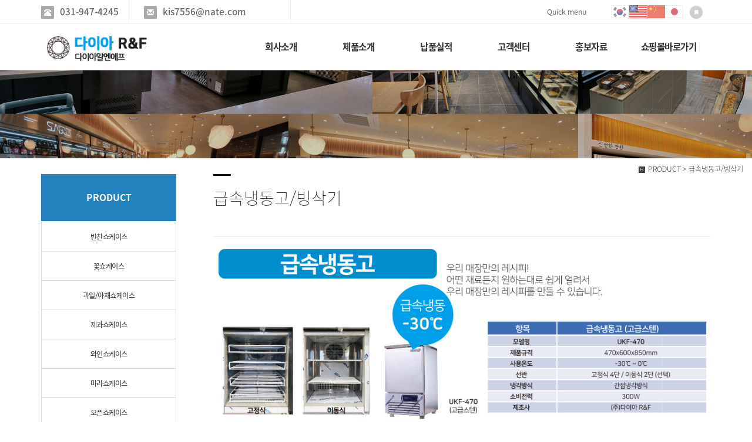

--- FILE ---
content_type: text/html
request_url: https://diarnf.com/default/mall/mall1.php?topmenu=&mode=list&cate_code=CA100004
body_size: 7043
content:
<!DOCTYPE html>
<html lang="ko">
<head>
<!------------------------------------------------------------------
deletion of the current branch prohibited
powered by nnin ( http://www.nnin.com )
------------------------------------------------------------------->
<meta http-equiv="Content-Type" content="text/html; charset=euc-kr">
<meta charset="utf-8">
<meta http-equiv="X-UA-Compatible" content="IE=edge">
<meta name="viewport" content="width=device-width, initial-scale=1.0, minimum-scale=1.0, maximum-scale=1.0">
<meta name="description" content="">
<meta name="keywords" content="">
<meta property="og:type" content="website">
<meta property="og:title" content="">
<meta property="og:description" content="">
<meta property="og:image" content="/default/img/_images/logo.png">
<link rel="icon" href="/default/img/_images/favicon.ico">
<title>DIA R&F 다이아알앤에프 다이아알엔에프</title>
<!-- Bootstrap core CSS -->
<link href="/default/img/_bootstrap/dist/css/bootstrap.min.css" rel="stylesheet">
<!-- IE10 viewport hack for Surface/desktop Windows 8 bug -->
<link href="/default/img/_bootstrap/assets/css/ie10-viewport-bug-workaround.css" rel="stylesheet">
<!-- HTML5 shim and Respond.js for IE8 support of HTML5 elements and media queries -->
<!--[if lt IE 9]>
<script src="https://oss.maxcdn.com/html5shiv/3.7.2/html5shiv.min.js"></script>
<script src="https://oss.maxcdn.com/respond/1.4.2/respond.min.js"></script>
<![endif]-->
<link rel='stylesheet' type='text/css' href='/default/img/_css/n_style_all.css'>
</head>

<body id="sub_wrap" class="ft_reset">


<!-- scrollTop : 스크롤탑 -->
<!-- 스크롤탑 -->
<div class="scrollToTop">
<a href="#"><i class="glyphicon glyphicon-menu-up"></i></a>
</div>

<!-- header -->
<div id="header">
    <div class="gnb">
        <!-- topArea -->

<div class="topArea">
    <div class="topArea_inner">

        <!-- 전화번호 -->
        <div class="nt_phone">
            <div>
               <i class="glyphicon glyphicon-phone-alt"></i><a href="tel:031-947-4245">031-947-4245</a>
            </div>
        </div>


        <div class="nt_email">
            <div>
               <i class="glyphicon glyphicon-envelope"></i><a href="mailto:kis7556@nate.com">kis7556@nate.com</a>
            </div>
        </div>

        
        <!-- 제품검색 -->
        <div class="nt_search">
            <script language="JavaScript" src="/cjs/ecshop/ecshop.js"></script>
<link rel='stylesheet' href='/default/inc/ecshop_search.css' type='text/css'>
<div class="product_search_side_nav">
    <form method='get' name='goods_search' action='/default/mall/mall1.php'>
        <input title='input' type='hidden' name='topmenu' value='3'>
        <input title='input' type='hidden' name='mode' value='search_list'>
        <dl>
            <dt>제품검색</dt>
            <dd><input title='input' type="text" class="text" id="product_search" name='search_content' chk='y' msg='검색어'>&nbsp;<img alt='' src="/default/img/main/btn_product_search.gif" alt="search" onclick="searchFormCheck('goods_search')" style='cursor:hand'>
            </dd>
        </dl>
    </form>
</div>
        </div>

        <!-- 퀵메뉴 -->
        <div class="nt_quick">
            <p>Quick menu</p>
            <ul>
            <li><a href="/default/mp5/mp5_sub11.php?sub=011">견적요청</a></li>
            <!-- <li><a href="/default/mp2/mp2_sub5.php?sub=05">소독기 홍보자료</a></li> -->
            <li><a href="https://talk.naver.com/WC1BPY" target="_blank">네이버톡톡 문의</a></li>
             <!--   <li><a href="/default/temp/temp_simple.php">심플형</a></li>
                <li><a href="/default/temp/temp_basic.php">기본형</a></li>
                <li><a href="/default/temp/temp_expand.php">확장형</a></li>   -->
            </ul>
        </div>

        <!-- 언어 -->
        <div class="nt_language">
            <ul>
                <li>
                    <a href="#none"><img src="/default/img/_images/language/language_flag_kr.png" alt="korea" /></a>
                </li>
                <li>
                    <a href="#none"><img src="/default/img/_images/language/language_flag_en.png" alt="usa" /></a>
                </li>
                <li>
                    <a href="#none"><img src="/default/img/_images/language/language_flag_cn.png" alt="china" /></a>
                </li>
                <li>
                    <a href="#none"><img src="/default/img/_images/language/language_flag_jp.png" alt="japan" /></a>
                </li>
            </ul>
        </div>

        <!-- sns -->
        <div class="nt_sns">
            <ul>
               <!-- <li>
                    <a href="#none"><img src="/default/img/_images/sns/sns_icon_fbk.png" alt="" class="n_swap" /></a>
                </li> -->
                <li>
                    <a href="https://talk.naver.com/WC1BPY" target="_blank"><img src="/default/img/_images/sns/sns_icon_blog.png" alt="" class="n_swap" /></a>
                </li>
               <!-- <li>
                    <a href="#none"><img src="/default/img/_images/sns/sns_icon_ins.png" alt="" class="n_swap" /></a>
                </li>
                <li>
                    <a href="#none"><img src="/default/img/_images/sns/sns_icon_kas.png" alt="" class="n_swap" /></a>
                </li> -->
            </ul>
        </div>

        <!-- 로그인 -->
        <div class="nt_login">
            <ul id="M_member_loginmenu">
                                <li><a href="/default/member/login.php?sub=01">login</a></li>
                <li><a href="/default/member/join.php?sub=02">join</a></li>
                            </ul>
        </div>

        <!-- 쇼핑몰 -->
        <div class="nt_shop">
            <p><a href="#none">online shopping</a></p>
            <ul>
                <li><a href="/default/mall/mall1.php?topmenu=&mode=list&cate_code=CA100001">쇼핑몰 바로가기</a></li>
                                <li><a href="/default/mypage/mypage2.php?sub=03&mode=basketList">장바구니</a></li>
                <li><a href="/default/mypage/mypage_qna.php?sub=04">상품문의</a></li>
                <li><a href="/default/mypage/mypage_review.php?sub=05">상품후기</a></li>
                <li class="shoppingCategory"><div id='leftoff' style='padding-top:5px'><a href='/default/mall/mall1.php?topmenu=&mode=list&cate_code=CA100001'>반찬쇼케이스</a></div>
<div id='leftoff' style='padding-top:5px'><a href='/default/mall/mall1.php?topmenu=&mode=list&cate_code=CA100007'>꽃쇼케이스</a></div>
<div id='leftoff' style='padding-top:5px'><a href='/default/mall/mall1.php?topmenu=&mode=list&cate_code=CA100018'>과일/야채쇼케이스</a></div>
<div id='leftoff' style='padding-top:5px'><a href='/default/mall/mall1.php?topmenu=&mode=list&cate_code=CA100002'>제과쇼케이스</a></div>
<div id='leftoff' style='padding-top:5px'><a href='/default/mall/mall1.php?topmenu=&mode=list&cate_code=CA100019'>와인쇼케이스</a></div>
<div id='leftoff' style='padding-top:5px'><a href='/default/mall/mall1.php?topmenu=&mode=list&cate_code=CA100021'>마라쇼케이스</a></div>
<div id='leftoff' style='padding-top:5px'><a href='/default/mall/mall1.php?topmenu=&mode=list&cate_code=CA100015'>오픈쇼케이스</a></div>
<div id='leftoff' style='padding-top:5px'><a href='/default/mall/mall1.php?topmenu=&mode=list&cate_code=CA100003'>마카롱쇼케이스</a></div>
<div id='leftoff' style='padding-top:5px'><a href='/default/mall/mall1.php?topmenu=&mode=list&cate_code=CA100014'>샌드위치/카운터탑</a></div>
<div id='lefton' style='padding-top:5px'><a href='/default/mall/mall1.php?topmenu=&mode=list&cate_code=CA100004'>급속냉동고/빙삭기</a></div>
<div id='leftoff' style='padding-top:5px'><a href='/default/mall/mall1.php?topmenu=&mode=list&cate_code=CA100005'>비대면방역기/소독기</a></div>
</li>
            </ul>
        </div>

    </div>
</div>
        <!-- nav : 로고 & 상단메뉴 -->
<div class="nav">

    <!-- logoArea -->
    <div class="logoArea">
        <div class="logo">
            <a href="/default/index.php"><img src="/default/img/_images/logo.png" alt="logo" class="logo_off"><img src="/default/img/_images/logo_on.png" alt="logo" class="logo_on"></a>
        </div>
        <p class='button'><i class="glyphicon glyphicon-list"></i></p>
    </div>

    <!-- menuArea -->
    <div class="menuArea">

        <div class="nt_sitemap">
            <a href="/default/siteinfo/sitemap.php?sub=05"><i class="glyphicon glyphicon-th-large"></i></a>
        </div>

        <div class="mainmenu ft_reset">
            <!-- 메뉴갯수조절 : grid4, grid5, grid6, grid7 -->
            <ul class="grid6">

                <li>
                    <a href="#none">회사소개</a>
                    <div class="submenu">
                        <a href="/default/mp1/mp1_sub1.php?sub=01">대표인사말</a>
                        <a href="/default/mp1/mp1_sub2.php?sub=02">회사소개</a>
                    <!--    <a href="/default/mp1/mp1_sub3.php?sub=03">회사연혁</a> 
                        <a href="/default/mp1/mp1_sub4.php?sub=04">조직도</a> -->
                        <a href="/default/mp1/mp1_sub5.php?sub=05">오시는길</a>
                        <a href="/default/mp1/mp1_sub6.php?sub=06">인증/시설안내</a>
                    <!--    <a href="/default/mp1/mp1_sub7.php?sub=07">제휴사</a> -->
                    </div>
                </li>

                <li>
                    <a href="#none">제품소개</a>
                    <div class="submenu">
                                  <a href="/default/mall/mall1.php?topmenu=&mode=list&cate_code=CA100001">반찬쇼케이스</a>
                                  <a href="/default/mall/mall1.php?topmenu=&mode=list&cate_code=CA100007">꽃쇼케이스</a>
                                  <a href="/default/mall/mall1.php?topmenu=&mode=list&cate_code=CA100018">과일/야채쇼케이스</a>

                                  <a href="/default/mall/mall1.php?topmenu=&mode=list&cate_code=CA100002">제과쇼케이스</a>
                                  <a href="/default/mall/mall1.php?topmenu=&mode=list&cate_code=CA100019">와인쇼케이스</a>
                                  <a href="/default/mall/mall1.php?topmenu=&mode=list&cate_code=CA100021">마라쇼케이스</a>
                                  <a href="/default/mall/mall1.php?topmenu=&mode=list&cate_code=CA100015">오픈쇼케이스</a>
                                  <a href="/default/mall/mall1.php?topmenu=&mode=list&cate_code=CA100003">마카롱쇼케이스</a>
                                  <a href="/default/mall/mall1.php?topmenu=&mode=list&cate_code=CA100014">샌드위치/카운터탑</a>
                                  <a href="/default/mall/mall1.php?topmenu=&mode=list&cate_code=CA100004">냉동고/빙삭기</a>
                                  <a href="/default/mall/mall1.php?topmenu=&mode=list&cate_code=CA100005">소독기/방역기</a>

                        <!-- <a href="/default/mall/mall1.php?topmenu=&mode=list&cate_code=CA100014">대형쇼케이스</a>
                                  <a href="/default/mall/mall1.php?topmenu=&mode=list&cate_code=CA100017">프리미엄반찬</a>
                                  <a href="/default/mall/mall1.php?topmenu=&mode=list&cate_code=CA100016">대형오픈쇼케이스</a>
                                  <a href="/default/mp3/mp3_sub7.php?sub=07">혼합형게시판02</a> -->
                    </div>
                </li>



            <!--    <li>
                    <a href="#none">견적/문의</a>
                    <div class="submenu">
                        <a href="/default/mp6/mp6_sub1.php?sub=01">온라인문의</a>
                        <a href="/default/mp6/mp6_sub2.php?sub=02">견적문의</a>
                        <a href="/default/mp6/mp6_sub3.php?sub=03">제휴문의</a>
                        <a href="/default/mp6/mp6_sub4.php?sub=04">일정관리</a>
                        <a href="/default/mp6/mp6_sub5.php?sub=05">동영상</a>
                        <a href="/default/mp6/mp6_sub6.php?sub=06">아이콘모음</a>
                        <a href="/default/mp6/mp6_sub7.php?sub=07">아코디언메뉴</a>
                        <a href="/default/mp6/mp6_sub8.php?sub=08">사이트맵</a>    
                    </div>
                </li> 
-->

                <li>
                    <a href="#none">납품실적</a>
                    <div class="submenu">
                        <a href="/default/mp3/mp3_sub1.php?sub=01">쇼케이스</a>
                        <a href="/default/mp3/mp3_sub2.php?sub=02">급속냉동고</a>
                        <a href="/default/mp3/mp3_sub3.php?sub=03">대인소독기</a>
                        <a href="/default/mp3/mp3_sub4.php?sub=04">기타납품실적</a>
                <!--        <a href="/default/mp3/mp3_sub5.php?sub=05">대인소독기</a> -->
                <!--        <a href="/default/mp3/mp3_sub6.php?sub=06">얼음빙삭기</a> -->
                <!--        <a href="/default/mp3/mp3_sub7.php?sub=07">혼합형게시판02</a> -->
                    </div>
                </li>


                <li>
                    <a href="#none">고객센터</a>
                    <div class="submenu">
                        <a href="/default/mp5/mp5_sub1.php?sub=01">공지사항</a>
                        <a href="/default/mp5/mp5_sub2.php?sub=02">자료실</a>
                        <a href="/default/mp5/mp5_sub3.php?sub=03">FAQ</a>
                        <a href="/default/mp5/mp5_sub4.php?sub=04">뉴스/보도</a>
                        <a href="/default/mp5/mp5_sub11.php?sub=011">견적문의</a>
            <!--            <a href="/default/mp5/mp5_sub5.php?sub=05">예약일정</a>
                        <a href="/default/mp5/mp5_sub6.php?sub=06">전국매장</a>
                        <a href="/default/mp5/mp5_sub7.php?sub=07">질문답변</a>
                        <a href="/default/mp5/mp5_sub8.php?sub=08">상품후기</a> -->
                    </div>
                </li>



<!-- 비지니스 제품소개 미사용 -->
                <li>
                    <a href="#none">홍보자료</a>
                    <div class="submenu">
                    <!--     <a href="/default/mp2/mp2_sub1.php?sub=01">사업분야01</a>
                        <a href="/default/mp2/mp2_sub2.php?sub=02">사업분야02</a>
                        <a href="/default/mp2/mp2_sub3.php?sub=03">사업분야03</a>
                        <a href="/default/mp2/mp2_sub4.php?sub=04">열감지카메라</a>-->  
                        <a href="/default/mp2/mp2_sub6.php?sub=06">다이아-쇼케이스</a>
                        <a href="/default/mp2/mp2_sub5.php?sub=05">다이아-소독기</a>

                    <!--     <a href="/default/mp2/mp2_sub7.php?sub=07">소독액</a>
                        <a href="/default/mp2/mp2_sub8.php?sub=08">혼합형02</a> -->
                    </div>
                </li>



                <li>
                    <a href="#none">쇼핑몰바로가기</a>
                    <div class="submenu">
                        <a href="https://smartstore.naver.com/diarnf" target="_blank">스마트스토어</a>
                        <a href="https://blog.naver.com/dia_showcase" target="_blank">블로그</a>
                     <!--   <a href="/default/mp4/mp4_sub3.php?sub=03">인재상</a>
                        <a href="/default/mp4/mp4_sub4.php?sub=04">채용공고</a>
                        <a href="/default/mp4/mp4_sub5.php?sub=05">입사지원</a> -->
                        </div> 
                </li>


             


            </ul>
        </div>

    </div>

</div>
<!--//nav -->
    </div>
</div>
<!-- //header -->

<!-- wrap -->
<div id="module_contents">

<!-- 상단이미지 -->
<div class="nt_imgArea nt_imgArea_shop">
    <div class="con" style="background-image: url(/default/img/_des/de01/de01_img01.jpg);">
        <p class="animated fadeInRight">
            We have created a awesome theme
            <br>Far far away,behind the word mountains, far from the countries
        </p>
    </div>
</div>

<!-- 현재위치 -->
<div class="n_position">
    <img src="/default/img/_images/history_home.gif" alt="" /><span>PRODUCT > 급속냉동고/빙삭기</span>
</div>

<!-- 본문 -->
<div class="n_contents">
    <div class="container">
        <div class="row">

            <!-- 메뉴 영역 -->
            <div class="col-sm-3">
                <!-- 페이지메뉴 -->
                <div class="pageMenu wide">
    <h2>PRODUCT</h2>
    <ul>
        <div id='leftoff' style='padding-top:5px'><a href='/default/mall/mall1.php?topmenu=&mode=list&cate_code=CA100001'>반찬쇼케이스</a></div>
<div id='leftoff' style='padding-top:5px'><a href='/default/mall/mall1.php?topmenu=&mode=list&cate_code=CA100007'>꽃쇼케이스</a></div>
<div id='leftoff' style='padding-top:5px'><a href='/default/mall/mall1.php?topmenu=&mode=list&cate_code=CA100018'>과일/야채쇼케이스</a></div>
<div id='leftoff' style='padding-top:5px'><a href='/default/mall/mall1.php?topmenu=&mode=list&cate_code=CA100002'>제과쇼케이스</a></div>
<div id='leftoff' style='padding-top:5px'><a href='/default/mall/mall1.php?topmenu=&mode=list&cate_code=CA100019'>와인쇼케이스</a></div>
<div id='leftoff' style='padding-top:5px'><a href='/default/mall/mall1.php?topmenu=&mode=list&cate_code=CA100021'>마라쇼케이스</a></div>
<div id='leftoff' style='padding-top:5px'><a href='/default/mall/mall1.php?topmenu=&mode=list&cate_code=CA100015'>오픈쇼케이스</a></div>
<div id='leftoff' style='padding-top:5px'><a href='/default/mall/mall1.php?topmenu=&mode=list&cate_code=CA100003'>마카롱쇼케이스</a></div>
<div id='leftoff' style='padding-top:5px'><a href='/default/mall/mall1.php?topmenu=&mode=list&cate_code=CA100014'>샌드위치/카운터탑</a></div>
<div id='lefton' style='padding-top:5px'><a href='/default/mall/mall1.php?topmenu=&mode=list&cate_code=CA100004'>급속냉동고/빙삭기</a></div>
<div id='leftoff' style='padding-top:5px'><a href='/default/mall/mall1.php?topmenu=&mode=list&cate_code=CA100005'>비대면방역기/소독기</a></div>

    </ul>
</div>
                <!-- 배너 -->
                <!-- 좌측 배너 -->
<div class="left_banner">
    <p class="banner">
       <!-- <a href="/default/mp5/mp5_sub5.php?sub=05"><img src="/default/img/_images/left_banner/left_banner_img01.jpg" title="" alt=""></a>
        <a href="/default/mp4/mp4_sub1.php?sub=01"><img src="/default/img/_images/left_banner/left_banner_img02.jpg" title="" alt=""></a> -->
    </p>
</div>
<!-- 좌측 셀렉트 -->
<div class="form-group left_select">
    <select class="form-control" id="sel2" onchange="if(this.value)window.open(this.value);">
        <option value="">FAMILY SITE</option>
      <!--  <option value="http://www.upsokorea.com">업소코리아</option>
        <option value="http://www.daum.net">DAUM</option>
        <option value="http://map.naver.com/">네이버 지도</option> -->
        <option value="https://smartstore.naver.com/diarnf">스마트스토어</option>
         <option value="https://blog.naver.com/dia_showcase">네이버블로그</option>
    </select>
</div>
            </div>

            <!-- 내용 영역 -->
            <div class="col-sm-9">
                <div id="contentsArea">
                    <div class="n_tit_page">
                        <h2>급속냉동고/빙삭기</h2>
                    </div>



                    <!-- 쇼핑몰 -->
                    <div >
    <div>
        
        <!-- 제품목록 --->
        <div id='product_list_sort'> 
           <!-- <a href='/default/mall/mall1.php?topmenu=&mode=list&cate_code=CA100004&orderby=row_price'>낮은가격</a> <span>|</span> <a href='/default/mall/mall1.php?topmenu=&mode=list&cate_code=CA100004&orderby=hight_price'>높은가격</a> <span>|</span> <a href='/default/mall/mall1.php?topmenu=&mode=list&cate_code=CA100004&orderby=goods_name'>상품명</a> <span>|</span> <a href='/default/mall/mall1.php?topmenu=&mode=list&cate_code=CA100004&orderby=idx'>신상품</a> -->        </div> 
        <div class='box2'>
            <!--목록 시작---->
            <table border='0' cellpadding='0' cellspacing='0' width="100%">



<img src="../img/CA100004.jpg"> <hr>









                <tr>                    <td id="product_list">
                        <a href='/default/mall/mall1.php?idx=220&mode=goods_view&topmenu=&cate_code=CA100004' onfocus=this.blur()>
                            <img alt='' src='/component/ecshop/default/user_img/2a04f44af26423.jpg' border="0" width="100" height="100" onerror="this.src='/cimg/noimg.gif'">
                            <br>
                            <br><H4>UKF-650</H4></a><BR>
                                 650x700x950mm


                        <!-- <br><span>450원</span> -->
                    </td>
                                    <td id="product_list">
                        <a href='/default/mall/mall1.php?idx=218&mode=goods_view&topmenu=&cate_code=CA100004' onfocus=this.blur()>
                            <img alt='' src='/component/ecshop/default/user_img/2dc864ccc71520.jpg' border="0" width="100" height="100" onerror="this.src='/cimg/noimg.gif'">
                            <br>
                            <br><H4>DIA-F1320</H4></a><BR>
                                 610x750x1320mm


                        <!-- <br><span>1,250원</span> -->
                    </td>
                                    <td id="product_list">
                        <a href='/default/mall/mall1.php?idx=217&mode=goods_view&topmenu=&cate_code=CA100004' onfocus=this.blur()>
                            <img alt='' src='/component/ecshop/default/user_img/9ba37a9b06978.jpg' border="0" width="100" height="100" onerror="this.src='/cimg/noimg.gif'">
                            <br>
                            <br><H4>DIA-F1980 </H4></a><BR>
                                 770x900x1980mm


                        <!-- <br><span>2,450원</span> -->
                    </td>
                </tr><tr>                    <td id="product_list">
                        <a href='/default/mall/mall1.php?idx=215&mode=goods_view&topmenu=&cate_code=CA100004' onfocus=this.blur()>
                            <img alt='' src='/component/ecshop/default/user_img/936a484cf814.jpg' border="0" width="100" height="100" onerror="this.src='/cimg/noimg.gif'">
                            <br>
                            <br><H4>G-100 빙맨</H4></a><BR>
                                 270x340x710mm


                        <!-- <br><span>110원</span> -->
                    </td>
                                    <td id="product_list">
                        <a href='/default/mall/mall1.php?idx=214&mode=goods_view&topmenu=&cate_code=CA100004' onfocus=this.blur()>
                            <img alt='' src='/component/ecshop/default/user_img/5feef37dd01768.jpg' border="0" width="100" height="100" onerror="this.src='/cimg/noimg.gif'">
                            <br>
                            <br><H4>UKF-470</H4></a><BR>
                                 470x600x850mm


                        <!-- <br><span>300원</span> -->
                    </td>
                            </table>
            <!--목록 끝--->
        </div>
        <div id='page'>
            <table border="0" width="100%">
                <tr>
                    <td align="center"><table cellspacing=0 cellpadding=0 align=center border=0><tr align=middle><td width='40'><img alt='' style='MARGIN: 0px 3px 2px 0px' height=5 src='//image.hosting.cafe24.com/webmail/icon_prev.gif' width=3 align=absMiddle border='0'><span class='tb_font04'>이전</span></td><td width=1 align='center' nowrap bgcolor=#cccccc></td><td width='20' align='center' class='tb_font05'><b>1</b></td><td width=1 align='center' nowrap bgcolor=#cccccc></td><td width='40'><span class='tb_font04'>다음</span><img alt='' style='MARGIN: 0px 0px 2px 3px' height=5 src='//image.hosting.cafe24.com/webmail/icon_next.gif' width=3 border='0'></td></tr></table></td>
                </tr>
            </table>
        </div>
    </div>
</div>


                </div>
            </div>

        </div>
    </div>
</div>

</div>
<!-- //wrap -->

<!-- footer -->
<div id="n_footer">

    <!-- sec01 -->
    <div class="sec01">
        <div class="container">
            <div class="row">
                <div class="col-md-8">
                    <!-- sec01_01 -->
                    <div class="sec01_01">
                        <ul>
                            <li><a href="/default/index.php">HOME</a></li>
                            <li><a href="/default/siteinfo/rull_site.php?sub=01">GUIDE</a></li>
                            <li><a href="/default/siteinfo/service_rull.php?sub=02">AGREEMENT</a></li>
                            <li><a href="/default/siteinfo/personal.php?sub=03">PROVACY POLICY</a></li>
                            <li><a href="/default/siteinfo/email.php?sub=04">Email Collecting Prohibition</a></li>
                            <li><a href="/default/siteinfo/sitemap.php?sub=05">SITE MAP</a></li>
                        </ul>
                    </div>
                </div>
                <div class="col-md-4">
                    <!-- sec01_02 -->
                    <div class="sec01_02">
                        <ul>
                            <!-- 관리자 ADMIN 버튼 -->
                            <li class="adminbtn"><a href="http://builder.cafe24.com/admin/" target="_blank">ADMIN</a></li>
                            <!-- SHOPPINGMALL 버튼 -->
                            <li class="shoppingmall"><a href="/default/mall/mall1.php?topmenu=&mode=list&cate_code=CA100001">SHOPPING MALL</a></li>
                        </ul>
                    </div>
                </div>
            </div>
        </div>
    </div>

    <!-- sec02 -->
    <div class="sec02">
        <div class="container">
            <div class="row">

                <!-- sec02_01 -->
                <div class="col-md-7">
                    <div class="sec02_01">
                        <!-- ns_address -->
                        <div class="ns_address">
                            <h2>주식회사 다이아 R&F</h2>
                            <ul>
                                <li>COMPANY : (주)다이아 R&F , 대표 : 김일섭 , TEL : 031) 947-4245 , FAX : 031) 8039-4245, EMAIL : kis7556@nate.com</li>
                                <li>ADDRESS : [10945] 경기도 파주시 월롱면 통일로 636번길 166-20 다이아 R&F</li>
                                <li>BUSINESS LICENSE : 415-88-00928, 개인정보관리책임자 : 전미진</li>
                                <!-- <li>A MAIL-ORDER BUSINESS REPORT : 1234-서울00-0000 <a href=http://www.ftc.go.kr/info/bizinfo/communicationList.jsp target="_blank">[사업자정보확인]</a></li> -->
                                <li class="n_copyright">COPYRIGHT (c) DIA R&F, ALL RIGHTS RESERVED.</li>
                                <li class="use">본 사이트에 사용 된 모든 이미지와 내용의 무단도용을 금지 합니다. design by DIAR&F</li>
                            </ul>
                            <!-- <p class="des">
                                We have created a awesome theme Far far away, behind the word mountains, far from the countries Vokalia and Consonantia, there live the blind texts.Far far away, behind the word mountains, Man must explore, and this is exploration at its greatest. Problems look mighty small from 150 miles up. I believe every human has a finite number of heartbeats. I don't intend to waste any of mine. Science has not yet mastered prophecy.
                            </p>  -->
                        </div>
                    </div>
                </div>

                <!-- sec02_02 -->
                <div class="col-md-3">
                    <div class="sec02_02">
                        <!-- ns_link -->
                        <div class="ns_link">
                            <h3>QUICK LINK</h3>
                            <div class="form-group">
                                <select class="form-control" id="sel1" onchange="if(this.value)window.open(this.value);">
                                    <option value="">FAMILY SITE</option>
                                    <option value="http://www.upsokorea.com">업소코리아</option>
                                    <option value="http://www.daum.net">DAUM</option>
                                    <option value="http://map.naver.com/">네이버 지도</option>
                                    <option value="https://smartstore.naver.com/diarnf">스마트스토어</option>
                                </select>
                            </div>
                           <!-- <ul>
                                <li><a href="#none"><i class="glyphicon glyphicon-send"></i>Web Design or Web Design</a></li>
                                <li><a href="#none"><i class="glyphicon glyphicon-off"></i>Branding & Identity or Branding</a></li>
                                <li><a href="#none"><i class="glyphicon glyphicon-hand-right"></i>HTML5 & CSS3 or HTML5 & CSS3</a></li>
                            </ul> -->
                        </div>
                        <!-- ns_familySite -->
                      <!--  <div class="ns_familySite">
                            <h3>FAMILY SITE</h3>
                            <ul>
                                <li>
                                    <a href="#none" target="_blank"><img src="/default/img/_des/de09/de09_img01.jpg" alt="" /></a>
                                </li>
                                <li>
                                    <a href="#none" target="_blank"><img src="/default/img/_des/de09/de09_img02.jpg" alt="" /></a>
                                </li>
                                <li>
                                    <a href="#none" target="_blank"><img src="/default/img/_des/de09/de09_img03.jpg" alt="" /></a>
                                </li>
                                <li>
                                    <a href="#none" target="_blank"><img src="/default/img/_des/de09/de09_img04.jpg" alt="" /></a>
                                </li>
                                <li>
                                    <a href="#none" target="_blank"><img src="/default/img/_des/de09/de09_img05.jpg" alt="" /></a>
                                </li>
                                <li>
                                    <a href="#none" target="_blank"><img src="/default/img/_des/de09/de09_img06.jpg" alt="" /></a>
                                </li>
                                <li>
                                    <a href="#none" target="_blank"><img src="/default/img/_des/de09/de09_img07.jpg" alt="" /></a>
                                </li>
                                <li>
                                    <a href="#none" target="_blank"><img src="/default/img/_des/de09/de09_img08.jpg" alt="" /></a>
                                </li>
                                <li>
                                    <a href="#none" target="_blank"><img src="/default/img/_des/de09/de09_img09.jpg" alt="" /></a>
                                </li>
                                <li>
                                    <a href="#none" target="_blank"><img src="/default/img/_des/de09/de09_img10.jpg" alt="" /></a>
                                </li>
                            </ul>
                        </div> -->
                    </div>
                </div>

                <!-- sec02_03 -->
                <div class="col-md-2">
                    <div class="sec02_03">
                        <!-- ns_bank -->
                        <div class="ns_bank">
                            <h3>BANK INFO</h3>
                            <ul>
                                <li>
                                    <span>국민은행</span> 235008-78-036005
                                </li>
                                <li>
                                    <span>농협은행</span> 235008-78-036005
                                </li>
                                <li>
                                    <span>예금주</span> 홍길동
                                </li>
                            </ul>
                        </div>
                        <!-- ns_escrow -->
                        <div class="ns_escrow">
                            <h3>ESCROW SERVICE</h3>
                            <p>
                                고객님은 안전거래를 위해 저희 홈페이지에서 가입한 구매안전(에스크로) 서비스를 이용 하실 수 있습니다.
                            </p>
                            <ul>
                                <li>
                                    <a href="#none"><img src="/default/img/_images/bottom/safe_icon_01.png" alt="" /></a>
                                </li>
                                <li>
                                    <a href="#none"><img src="/default/img/_images/bottom/safe_icon_02.png" alt="" /></a>
                                </li>
                                <li>
                                    <a href="#none"><img src="/default/img/_images/bottom/safe_icon_03.png" alt="" /></a>
                                </li>
                                <li>
                                    <a href="#none"><img src="/default/img/_images/bottom/safe_icon_04.png" alt="" /></a>
                                </li>
                                <li>
                                    <a href="#none"><img src="/default/img/_images/bottom/safe_icon_05.png" alt="" /></a>
                                </li>
                                <li>
                                    <a href="#none"><img src="/default/img/_images/bottom/safe_icon_06.png" alt="" /></a>
                                </li>
                            </ul>
                        </div>
                    </div>
                </div>
            </div>
        </div>
    </div>
</div>
<!-- //footer -->

<!-- Placed at the end of the document so the pages load faster -->
<script src="/default/img/_js/jquery-1.12.4.min.js"></script>
<script src="/default/img/_js/jquery-ui.min.js"></script>
<!--<script>window.jQuery || document.write('<script src="/default/img/_bootstrap/assets/js/vendor/jquery.min.js"></script>')</script>-->
<script src="/default/img/_bootstrap/dist/js/bootstrap.min.js"></script>
<!-- IE10 viewport hack for Surface/desktop Windows 8 bug -->
<script src="/default/img/_bootstrap/assets/js/ie10-viewport-bug-workaround.js"></script>
<script src="/default/img/_js/jquery.easing.1.3.min.js"></script>
<script src="/default/img/_js/jquery.waypoints.min.js"></script>
<script src="/default/img/_js/main.js"></script>
<script src="/default/img/_js/n_jquery_new.js"></script>

</body>

</html><script language="javascript" type="text/javascript" src="/cjs/javascript.lib.js?date=1721110582"></script>

            <script type="text/javascript">
            var JsHost = (("https:" == document.location.protocol) ? "https://" : "http://");
            var sTime = new Date().getTime();
            document.write(unescape("%3Cscript id='log_script' src='" + JsHost + "blg-jsk.cafe24.com/weblog.js?uid=diarnf&t=" + sTime + "' type='text/javascript'%3E%3C/script%3E"));
            </script>
        

--- FILE ---
content_type: text/html
request_url: https://diarnf.com/default/img/_js/main.js
body_size: 1103
content:
;(function () {
    
    // animate-box
	/*var contentWayPoint = function() {

		$('.animate-box').waypoint( function( direction ) {

			if( direction === 'down' && !$(this).hasClass('animated') ) {
			
				$(this.element).addClass('fadeInUp animated');
			
			}

		} , { offset: '75%' } );

	};*/


	// Burger Menu
	var burgerMenu = function() {

		$('body').on('click', '.js-fh5co-nav-toggle', function(event){

			if ( $('#navbar').is(':visible') ) {
				$(this).removeClass('active');	
			} else {
				$(this).addClass('active');	
			}

			event.preventDefault();
			
		});

	};


	// Reflect scrolling in navigation
	var navActive = function(section) {

		var $el = $('#navbar > ul');
		$el.find('li').removeClass('active');
		$el.each(function(){
			$(this).find('a[data-nav-section="'+section+'"]').closest('li').addClass('active');
		});

	};


	// Window Scroll
	var windowScroll = function() {
		var lastScrollTop = 0;

		$(window).scroll(function(event){

		   	var header = $('#fh5co-header'),
				scrlTop = $(this).scrollTop();

			if ( scrlTop > 500 && scrlTop <= 2000 ) {
				header.addClass('navbar-fixed-top fh5co-animated slideInDown');
			} else if ( scrlTop <= 500) {
				if ( header.hasClass('navbar-fixed-top') ) {
					header.addClass('navbar-fixed-top fh5co-animated slideOutUp');
					setTimeout(function(){
						header.removeClass('navbar-fixed-top fh5co-animated slideInDown slideOutUp');
					}, 100 );
				}
			} 
			
		});
	};



	// Animations

	// About Us
	var aboutAnimate = function() {

		if ( $('#about-us').length > 0 ) {	
			$('#about-us .to-animate').each(function( k ) {
				
				var el = $(this);
				
				setTimeout ( function () {
					el.addClass('fadeInUp animated');
				},  k * 200, 'easeInOutExpo' );
				
			});
		}

	};

	// Team
	var teamAnimate = function() {

		if ( $('#team').length > 0 ) {	
			$('#team .to-animate').each(function( k ) {
				
				var el = $(this);
				
				setTimeout ( function () {
					el.addClass('fadeInUp animated');
				},  k * 200, 'easeInOutExpo' );
				
			});
		}

	};
	var teamWayPoint = function() {

		if ( $('#team').length > 0 ) {
			$('#team').waypoint( function( direction ) {
										
				if( direction === 'down' && !$(this).hasClass('animated') ) {


					setTimeout(teamAnimate, 200);

					
					$(this.element).addClass('animated');
						
				}
			} , { offset: '95%' } );
		}

	};

	// Services
	var servicesAnimate = function() {

		if ( $('#fh5co-our-services').length > 0 ) {	
			$('#fh5co-our-services .to-animate').each(function( k ) {
				
				var el = $(this);
				
				setTimeout ( function () {
					el.addClass('fadeInUp animated');
				},  k * 200, 'easeInOutExpo' );
				
			});
		}

	};
	var servicesWayPoint = function() {

		if ( $('#fh5co-our-services').length > 0 ) {
			$('#fh5co-our-services').waypoint( function( direction ) {
										
				if( direction === 'down' && !$(this).hasClass('animated') ) {


					setTimeout(servicesAnimate, 200);

					
					$(this.element).addClass('animated');
						
				}
			} , { offset: '95%' } );
		}

	};


	// Features
	var featuresAnimate = function() {

		if ( $('#fh5co-features').length > 0 ) {	
			$('#fh5co-features .to-animate').each(function( k ) {
				
				var el = $(this);
				
				setTimeout ( function () {
					el.addClass('fadeInUp animated');
				},  k * 200, 'easeInOutExpo' );
				
			});
		}

	};
	var featuresWayPoint = function() {

		if ( $('#fh5co-features').length > 0 ) {
			$('#fh5co-features').waypoint( function( direction ) {
										
				if( direction === 'down' && !$(this).hasClass('animated') ) {


					setTimeout(function(){
						$('.animate-features-1').addClass('animated fadeIn');
					}, 100);
					setTimeout(function(){
						$('.animate-features-2').addClass('animated fadeIn');
					}, 200);
					setTimeout(featuresAnimate, 500);
					setTimeout(function(){
						$('.animate-features-3').addClass('animated fadeInUp');
					}, 1400);

					
					$(this.element).addClass('animated');
						
				}
			} , { offset: '95%' } );
		}

	};


	// testimonials
	var testimonialsAnimate = function() {

		if ( $('#fh5co-testimonials').length > 0 ) {	
			$('#fh5co-testimonials .to-animate').each(function( k ) {
				
				var el = $(this);
				
				setTimeout ( function () {
					el.addClass('fadeInUp animated');
				},  k * 200, 'easeInOutExpo' );
				
			});
		}

	};
	var testimonialsWayPoint = function() {

		if ( $('#fh5co-testimonials').length > 0 ) {
			$('#fh5co-testimonials').waypoint( function( direction ) {
										
				
					setTimeout(testimonialsAnimate, 200);
					
					
					$(this.element).addClass('animated');
						
			
			} , { offset: '95%' } );
		}

	};

	// Pricing
	var pricingAnimate = function() {

		if ( $('#fh5co-pricing').length > 0 ) {	
			$('#fh5co-pricing .to-animate').each(function( k ) {
				
				var el = $(this);
				
				setTimeout ( function () {
					el.addClass('fadeInUp animated');
				},  k * 200, 'easeInOutExpo' );
				
			});
		}

	};
	var pricingWayPoint = function() {

		if ( $('#fh5co-pricing').length > 0 ) {
			$('#fh5co-pricing').waypoint( function( direction ) {
										
					setTimeout(function(){
						$('.animate-pricing-1').addClass('animated fadeIn');
					}, 200);
					setTimeout(function(){
						$('.animate-pricing-2').addClass('animated fadeIn');
					}, 300);
					setTimeout(pricingAnimate, 700);
					
					
					$(this.element).addClass('animated');
						
			
			} , { offset: '95%' } );
		}

	};

	// Pricing
	var pressAnimate = function() {

		if ( $('#fh5co-press').length > 0 ) {	
			$('#fh5co-press .to-animate').each(function( k ) {
				
				var el = $(this);
				
				setTimeout ( function () {
					el.addClass('fadeInUp animated');
				},  k * 200, 'easeInOutExpo' );
				
			});
		}

	};
	var pressWayPoint = function() {

		if ( $('#fh5co-press').length > 0 ) {
			$('#fh5co-press').waypoint( function( direction ) {
										
					setTimeout(function(){
						$('.animate-press-1').addClass('animated fadeIn');
					}, 200);
					setTimeout(function(){
						$('.animate-press-2').addClass('animated fadeIn');
					}, 300);
					setTimeout(pressAnimate, 700);
					
					
					$(this.element).addClass('animated');
						
			
			} , { offset: '95%' } );
		}

	};


	
	

	// Document on load.
	$(function(){

		burgerMenu();
		windowScroll();
		teamWayPoint();
		servicesWayPoint();
		featuresWayPoint();
		testimonialsWayPoint();
		pricingWayPoint();
		pressWayPoint();

	});


}());

--- FILE ---
content_type: text/html
request_url: https://diarnf.com/default/img/_js/n_jquery_new.js
body_size: 3400
content:
/*****************************************************************
   deletion of the current branch prohibited
   powered by nnin ( http://www.nnin.com )
*****************************************************************/




/*jslint browser: true*/
/*global $, jQuery*/

$(function () {

    
    

    
    
    /* �곷떒怨좎젙 */
    var gnb = $('.gnb');
    var gnbHeight = $(gnb).height();
    
    $(window).scroll(function () {
        //        var windowHeight = $(this).height();
        if ($(this).scrollTop() > gnbHeight - 10) {
            gnb.addClass('on');
            gnb.find('.mainmenu').addClass('on');
            $('.nt_sitemap').addClass('on');
        } else {
            gnb.removeClass('on');
            gnb.find('.mainmenu').removeClass('on');
            $('.nt_sitemap').removeClass('on');
        }
    });
    
    function scrollFixed() {
        if ($(this).scrollTop() > gnbHeight - 10) {
            gnb.addClass('on');
            gnb.find('.mainmenu').addClass('on');
            $('.nt_sitemap').addClass('on');
        } else {
            gnb.removeClass('on');
            gnb.find('.mainmenu').removeClass('on');
            $('.nt_sitemap').removeClass('on');
        }
    }
    scrollFixed();



    /* �ㅻ퉬寃뚯씠�� 遺꾨쪟 */
    $('.mainmenu ul li').on({
        mouseover: function () {
            $(this).find('.submenu').stop().slideDown(200);
        },
        mouseout: function () {
            $(this).find('.submenu').stop().slideUp(200);
        },
        click: function () {
            if ($('html, body').width() < 768) {
                $(this).find('> a').attr('href', '#none');
            }

            $(this).toggleClass('s_on');
            if ($(this).hasClass('s_on')) {
                $(this).find('.submenu').slideDown();
                $(this).siblings().removeClass('s_on');
            } else {
                $(this).find('.submenu').slideUp();
            }
        }
    });
    
    
    
    

    /**/
    $('.nt_quick').on({
        mouseover: function () {
            $(this).find('ul').stop().slideDown(200);
        },
        mouseout: function () {
            $(this).find('ul').stop().slideUp(400);
        }
    });

    




    /**/
    $('.nt_shop').on({
        mouseover: function () {
            $(this).find('ul').stop().slideDown(200);
        },
        mouseout: function () {
            $(this).find('ul').stop().slideUp(400);
        },
        click: function () {
            $(this).toggleClass('s_on');
            if ($(this).hasClass('s_on')) {
                $(this).find('ul').slideDown();
            } else {
                $(this).find('ul').slideUp();
            }
        }
    });
    
    
    
    
    
    
    /**/
    $('.logoArea p').click(function () {
        $(this).toggleClass('on');
        
        if ($(this).hasClass('on')) {
            $('.mainmenu').slideDown();
        } else {
            $('.mainmenu').slideUp();
        }
    });
    
    
    
    
    
    /* scrolltop */
    $(window).scroll(function () {
        if ($(this).scrollTop() > 200) {
            $('.scrollToTop').fadeIn();
        } else {
            $('.scrollToTop').fadeOut();
        }
    });
    
    $('.scrollToTop').click(function () {
        $('html, body').animate({
            scrollTop: 0
        }, 800);
        return false;
    });
    
    
    
    
    
    /**/
    $('.n_swap').each(function () {
        var $this = $(this);

        $this.bind('mouseenter', function () {
            var srcArr = $(this).attr('src').split('.');

            $(this).attr('src', srcArr[0] + '_on.' + srcArr[1]);
            $(this).addClass('on');
        }).bind('mouseleave', function () {
            $(this).attr('src', $(this).attr('src').replace('_on', ''));
            $(this).removeClass('on');
        });
    });





    /* �댄똻 */
    $(function () {
        $('[data-toggle="tooltip"]').tooltip();
    });





    /* �대�吏� �뺣�,異뺤냼 */
    $('.scaleUp').on({
        mouseover: function () {
            $(this).addClass('on');
        },
        mouseout: function () {
            $(this).removeClass('on');
        }

    });

    $('.scaleDown').on({
        mouseover: function () {
            $(this).addClass('on');
        },
        mouseout: function () {
            $(this).removeClass('on');
        }

    });





    /* �④낵01 */
    $('.effect01').each(function () {
        $(this).on({
            mouseenter: function () {
                $(this).find('.effect01-box').stop().animate({
                    bottom: 0,
                    opacity: 1
                }, 200);
            },
            mouseleave: function () {
                $(this).find('.effect01-box').stop().animate({
                    bottom: -50,
                    opacity: 0
                }, 200);
            }
        });
        $(this).css({
            cursor: 'pointer'
        });
    });



    


    /* �④낵02 */
    $('.effect02').each(function () {

        $(this).on({
            mouseenter: function () {
                $('.effect02-box').stop().animate({
                    top: 20,
                    opacity: 0.2
                }, 100);
                $(this).find('.effect02-box').stop().animate({
                    top: 0,
                    opacity: 1.0
                }, 200);
            },
            mouseleave: function () {
                $('.effect02-box').stop().animate({
                    top: 10,
                    opacity: 0.8
                }, 100);
                $(this).find('.effect02-box').stop().animate({
                    top: 10,
                    opacity: 0.8
                }, 200);
            }
        });
        $(this).css({
            cursor: 'pointer'
        });
    });






    /* �④낵03 */
    $('.effect03').each(function () {
        $(this).on({
            mouseenter: function () {
                $(this).find('.effect03-box').stop().animate({
                    top: '50%',
                    opacity: 1
                }, 200);
            },
            mouseleave: function () {
                $(this).find('.effect03-box').stop().animate({
                    top: '40%',
                    opacity: 0
                }, 200);
            }
        });
        $(this).css({
            cursor: 'pointer'
        });
    });






    /* map 吏��� : 援ш�吏��� */
    $('.map_google').click(function () {
        $(this).find('iframe').addClass('clicked');
    }).mouseleave(function () {
        $(this).find('iframe').removeClass('clicked');
    });







    /*****************************************************************
    - �꾨옒 �쒗쑕�� �쒖꽦�붾뒗, �붿옄�몃땶�� 異붽��쒕퉬�ㅻ� �댁슜 �섏떎 �� �덉뒿�덈떎.
    *****************************************************************/
    $('.n_copyright').append(' <!-- <span><a href="http://www.nnin.com">  powered by nnin</a></span> -->');
    $('.n_copyright span').css({
        display: 'inline-block'
//        marginBottom: '5px'
    });
    $('.n_copyright span a').attr('target', '_blank');









    /************************************************************
    寃뚯떆��
    ************************************************************/

    /*寃뚯떆��:怨듯넻*/
    $('.n_board_txt, .n_board_gallery').find('table[border="1"]').attr('border', '0');


    /* 移댄뀒怨좊━ > ���됲듃諛뺤뒪 : �띿꽦 蹂�寃� ****************************************/
    $('form[name=com_board_form]').parent().addClass('categoryArea');
    $('form[name=com_board_form]').parent().find('td').removeAttr('align');
    //    $('form[name=com_board_form]').parent().css('marginBottom', '5px');
    //    $('form[name=com_board_form]').parent().find('img').remove();
    //    $('form[name=com_board_form]').parent().find('td > b').remove();
    
    
    /* 移댄뀒怨좊━ > ��쾭�쇳삎 : �띿꽦 蹂�寃�(�고듃�ш린) */    
    $('.sul_menu').parent('td').find('font').removeAttr('style', '');




    /* �볤��곸뿭 ***********************************************/
    /* �볤��곸뿭 : �묒꽦 */
    $('.board_comment_bgcolor tbody:not(:first-child)').css({
        'border': '0px solid #f00',
        'padding': '0 10px',
        'display': 'block'
    });
    /* �볤��곸뿭 : �묒꽦�곸뿭 */
    $('.comment_txt > textarea').css({
        'margin': '0 0 5px',
        'padding': '10px',
        'border': '1px solid #ccc',
        'height': '100px'
    });
    /* �볤��곸뿭 : �묒꽦�곸뿭 : 踰꾪듉(�볤��ш린) */
    $('.comment_txt > input[type=image]').css({
        'paddingRight': '10px',
        'float': 'left'
    });

    /* �볤��곸뿭 : �볤�紐⑸줉 */
    $('.comment_name').parent('tr').children('td').removeAttr('width');
    $('.comment_name').parent('tr').children('td:nth-child(2)').addClass('comment_view');
    $('.comment_name').parent('tr').children('td:nth-child(3)').addClass('comment_hour');

    /* �볤��곸뿭 : �볤�紐⑸줉 */
    $('.comment_name').parent().parent().parent().parent().parent().parent().parent().addClass('commentArea');






    /* �띿뒪�명삎 : 湲�紐⑸줉 : 理쒖긽�� �쇱씤�곸뿭 */
    $('.n_board_txt .bbsno').parents('table').prev().find('td').addClass('board_top_line');

    /* �띿뒪�명삎 : 湲�紐⑸줉 'tr' �좏깮*/
    $('.n_board_txt .bbsno').parent('tr').addClass('tr_line');

    /* �띿뒪�명삎 : 湲�紐⑸줉 : 理쒖긽�� 援щ텇�곸뿭 */
    $('.n_board_txt .att_title').parent('tr').addClass('boardTitBar');

    /* �띿뒪�명삎 : 湲�紐⑸줉 : 理쒖긽�� �� �띿꽦 */
    $('.n_board_txt .att_title font').removeAttr('style');

    /* �띿뒪�명삎, 媛ㅻ윭由ы삎, �뱀쭊�� : 湲�蹂닿린 / 湲��곌린*/
    $('.n_board_txt .board_bgcolor, .n_board_gallery .board_bgcolor, .n_board_webzine .board_bgcolor').parent('tr').addClass('diviedLine');

    /* �띿뒪�명삎 : 紐⑸줉�꾩껜�곸뿭 : �섎떒�щ갚*/
    $('.boardTitBar').parent().parent().css('marginBottom', '20px');

    /* 怨듯넻 : 紐⑸줉 : �섎떒 �곸뿭�� */
    $('.paging').css('padding', '10px 0');
    $('.paging').parent().parent().parent().prev().css('border', '1px solid #fff');
    $('.paging').parent('tr').next().remove();
    
    
    




    // 媛ㅻ윭由щぉ濡� : 愿�由ъ옄濡쒓렇�몄떆 寃뚯떆臾쇱껜�щ컯��
    $('.n_board_gallery').find('input[name=delete_check_notice\\[\\]]').parent('td').addClass('adminCheck');

    $('.n_board_gallery').find('input[name=delete_check_notice\\[\\]]').addClass('adminCheckBox');

    // 媛ㅻ윭由щぉ濡� : �대�吏��좏깮(�쒕ぉ�� �ъ슜�댁빞 ��)
    $('.gallery_subject').parent().siblings('tr:first-child').addClass('nSize');

    // 媛ㅻ윭由щぉ濡� : �ъ씠利�
    $('.nSize').parents('.bbsnewf5').parents('td').addClass('boxArea');

    // �띿뒪�� �댁슜
    $('.gallery_etc').css('color', '#fff');




    


    /* �쇰찓�� : ��ぉ�� �띿꽦 �쒓굅 ***********************************************/
    $('.formmail_title_bgcolor font').removeAttr('style');
    /* 媛쒖씤�뺣낫 �섏쭛�숈쓽 �곸뿭 */
    $('.np_form input[name=com_formmail_check_safe]').closest('table').addClass('personalInformation');
    /* �ㅽ뙵�깅줉諛⑹� �곸뿭 */
    $('#captcha').closest('tr').addClass('captcha');
    /* �쇰찓�� : �섎떒踰꾪듉�곸뿭 : �곷떒�щ갚 */
    $('a[href="javascript: document.com_formmail.reset();"]').parent().addClass('formButton');
    /* �쇰찓�� : �섎떒踰꾪듉�곸뿭 : 踰꾪듉 : �뺤씤 */
    $('.formButton a:first-child img').attr('src', '../img/component/board/board_1/confirm.gif');
    /* �쇰찓�� : �섎떒踰꾪듉�곸뿭 : 踰꾪듉 : 痍⑥냼 */
    $('.formButton a:last-child img').attr('src', '../img/component/board/board_1/cancel.gif');






    /* 湲��곌린 : �섎떒踰꾪듉�곸뿭�� �곷떒�щ갚 */
    $('a[href="javascript: document.com_board.reset()"]').parent().parent().parent().parent().addClass('nbButton');
    $('a[href="javascript: history.back()"]').parent().parent().parent().parent().addClass('nbButton');

    /* 湲�蹂닿린 : �섎떒踰꾪듉�곸뿭 */
    $('img[align=absmiddle]').closest('table').parent().parent().parent().parent().addClass('veiwBottonArea');

    /* 湲�蹂닿린 : �섎떒�쇱씤 & 湲�紐⑸줉由ъ뒪�� */
    $('.veiwBottonArea').siblings('table:last').find('td').css('backgroundColor', '#fff');

    /* 湲�蹂닿린 : �섎떒 踰꾪듉 */
    $('img[src="/cimg/btn_sdel.gif"]').attr('src', '../img/component/board/board_1/admin_delete.gif');
    $('img[src="/cimg/move.gif"]').attr('src', '../img/component/board/board_1/admin_move.gif');
    $('img[src="/cimg/copy.gif"]').attr('src', '../img/component/board/board_1/admin_copy.gif');


    
    
    
    

    /*****************************************************************
    �쇱젙愿�由�
    *****************************************************************/
    $('.np_schedule table').attr('width', '100%');
    $('.np_schedule').find('input[name=subject]').attr('size', '').css('width', '100%');






    /*****************************************************************
    �쇳븨紐� : �섏씠吏�
    *****************************************************************/
    $('.tb_font04').parent().siblings('td[width=1]').remove();
    
    
    
    
    
    /*****************************************************************
    �쇰찓�� 怨듬갚�쒓굅
    *****************************************************************/
//    $('.np_form td').each(function () {
//        $(this).html($(this).html().replace(/&nbsp;/gi, ''));
//    });




    /*****************************************************************
    Animations
    *****************************************************************/
    var contentWayPoint = function () {
        $('.animate-box').waypoint(function (direction) {

            if (direction === 'down' && !$(this.element).hasClass('animatedFast')) {

                $(this.element).addClass('item-animate');
                setTimeout(function () {

                    $('body .animate-box.item-animate').each(function (k) {
                        var el = $(this);
                        setTimeout(function () {

                            var effect = el.data('animate-effect');

                            if (effect === 'fadeInUp') {
                                el.addClass('fadeInUp animatedFast');
                            } else if (effect === 'fadeInLeft') {
                                el.addClass('fadeInLeft animatedFast');
                            } else if (effect === 'fadeInRight') {
                                el.addClass('fadeInRight animatedFast');
                            } else if (effect === 'fadeInDown') {
                                el.addClass('fadeInDown animatedFast');
                            } else {
                                el.addClass('fadeInUp animatedFast');
                            }

                            el.removeClass('item-animate');

                        }, k * 300, 'easeInOutExpo');
                    });

                }, 80);
            }
        }, {
            offset: '95%'
        });
    };
    
    $(function () {
        contentWayPoint();
    });
    
    
    

    
    
    
    
    
    

});








--- FILE ---
content_type: text/css
request_url: https://diarnf.com/default/img/_css/n_style_etc.css
body_size: 8077
content:
@charset 'utf-8';

/*****************************************************************
   deletion of the current branch prohibited
   powered by nnin ( http://www.nnin.com )
*****************************************************************/



/* �뚯썝愿��� */
/*****************************************************************
濡쒓렇�� : login.php
*****************************************************************/
.np_login {
    overflow: hidden;
    border: 1px solid #eee;
}
/**/
.np_loginBox01 {
    width: 70%;
    padding: 20px;
    margin: 0 auto;
    margin: 20px auto 20px;
    border: 0px solid #f00;
}
.np_loginBox01 h3 {
    color: #222;
    font-size: 2.5em;
    font-weight: 100;
}
.np_loginBox01 p {
    margin: 5px 0 20px 0;
}
.np_loginBox01 input[type=text],
.np_loginBox01 input[type=password] {
    width: 100%;
    height: 34px;
    border: 1px solid #ccc;
    margin: 1px;
    padding-left: 10px;
}
.np_loginBox01 .sec01 {
    overflow: hidden;
}
.np_loginBox01 .sec01 .sec_left {
    width: 70%;
    float: left;
}
.np_loginBox01 .sec01 .sec_left input {
    height: 40px;
}
.np_loginBox01 .sec01 .sec_right {
    width: 29.5%;
    float: right;
}
.np_loginBox01 .sec01 .sec_right input[name=login_ok] {
    width: 100%;
    height: 84px;
    background-color: #222;
    border: 1px solid #fff;
    color: #ccc;
}
.np_loginBox01 .sec02 {
    margin-top: 20px;
}
.np_loginBox01 .sec02 ul li {
    text-align: right;
    margin: 1px 0;
    font-size: 0.875em;
    color: #888;
}
.np_loginBox01 .sec02 .btn-sm {
    width: 29.5%;
    margin-left: 10px;
    text-align: right;
}

/**/
.np_loginBox02 {
    width: 70%;
    padding: 20px;
    margin: 0 auto;
    margin: 30px auto;
    border-top: 1px dotted #888;
    overflow: hidden;
}
.np_loginBox02 h3 {
    margin: 20px 0 0;
    font-size: 1.250em;
}
.np_loginBox02 p {
    display: inline-block;
    margin: 0 0 20px 0;
    color: #888;
}
.np_loginBox02 ul {
    overflow: hidden;
}
.np_loginBox02 li span {
    width: 29.5%;
    line-height: 40px;
    display: inline-block;
    background-color: #ddd;
    text-align: center;
    margin: 1px 0;
}
.np_loginBox02 li input {
    width: 70%;
    height: 40px;
    border: 1px solid #ccc;
    padding-left: 10px;
    float: right;
    margin: 1px 0;
}
.np_loginBox02 .np_order_ok button {
    width: 29.5%;
    float: right;
    text-align: right;
    margin: 10px 0;
}

@media (max-width:768px) {
    .np_login {
        border: none;
    }
    .np_loginBox01,
    .np_loginBox02 {
        width: 100%;
        padding: 0;
    }
}





/*****************************************************************
�뚯썝媛��� : join.php
*****************************************************************/
.np_join {
    border: 1px solid #eee;
    padding-bottom: 50px;
    margin-bottom: 50px;
}

.np_join .sec01 {
    width: 70%;
    margin: 0 auto;
    padding: 40px 20px 0px;
}

.np_join .sec01 h3 {
    font-size: 2.5em;
    font-weight: 100;
    border: 0px solid #ccc;
}

.np_join .sec01 p {
    font-size: 1.0em;
}

.np_join .sec02 {
    overflow: hidden;
    width: 70%;
    margin: 20px auto;
    padding: 0 20px;
}

.np_join .sec_left {
    width: 70%;
    float: left;
}

.np_join .sec_right {
    width: 29.5%;
    float: right;
}

.np_join .sec_left span {
    float: left;
    display: block;
    width: 30%;
    height: 40px;
    line-height: 40px;
    background-color: #ddd;
    margin: 1px 0;
    text-align: center;
}

.np_join input.box {
    height: 40px;
}

.np_join input {
    width: 70%;
    border: 1px solid #ddd;
    padding: 0 10px;
    margin: 1px 0;
}

.np_join input[name=join_ok] {
    width: 100%;
    height: 82px;
    background-color: #333;
    font-size: 1.25em;
    font-weight: 300;
    color: #fff;
    border: 0;
}

@media (max-width:768px) {
    .np_join {
        width: 100%;
        border: none;
    }
    .np_join .sec01,
    .np_join .sec02 {
        width: 100%;
    }
}




/*****************************************************************
�뚯썝媛��� : join.php : agreement_form
*****************************************************************/
.np_agreement {
    text-align: left;
    border: 0px solid #f00;
}

.np_agreement h5 {
    font-size: 1.5em;
    font-weight: 400;
    padding: 10px 0;
    border: 0px solid #eee;
}

.np_agreement input {
    float: left;
    margin: 0 10px 10px 0;
}

.np_agreement textarea {
    width: 100%;
    height: 200px;
    border: 1px solid #ccc;
    padding: 30px;
}

.np_agreement input[type=image] {
    text-align: center;
    margin: 20px auto;
}

.np_agreement button {
    width: 150px;
    float: right;
    text-align: right;
    margin: 10px 0;
    padding: 10px 20px;
}

.np_agreement .member_txt td {
    font-size: 1.150em;
/*    border: 10px solid #f00;*/
}

.np_agreement .member_txt input[name=com_member_check_agree],
.np_agreement .member_txt input[name=com_member_check_safe],
.np_agreement .member_txt input[name=com_member_check_collection] {
    width: 20px;
    height: 20px;
    vertical-align: middle;
}




/*****************************************************************
�뚯썝媛��� & �뺣낫�섏젙 : join.php , edit.php : apply_form (�낅젰�묒떇)
*****************************************************************/
.np_apply {
    text-align: left;
    border: 0px solid #eee;
}

.np_apply h5 {
    font-size: 1.25em;
    font-weight: 400;
    padding: 10px 0;
    margin-top: 20px;
    border: 0px solid #eee;
}

.np_apply .sec01 {
    background-color: #fff;
    padding: 10px 0;
}

.np_apply .sec01 h4 {
    font-size: 1.25em;
    font-weight: 100;
    padding: 10px 0;
    border: 0px solid #ccc;
}

.np_apply .sec01 p {
    padding: 0px;
}

.np_apply .sec02 {
    margin-top: 30px;
    font-size: 0.875em;
}

.np_apply .sec02 .member_txt tr td {
    border-bottom: 1px solid #ddd;
    padding: 5px;
}

.np_apply .sec02 .member_td_bgcolor {
    width: 20%;
}

.np_apply .sec02 input,
.np_apply .sec02 select {
    max-width: 100%;
    height: 34px;
    border: 1px solid #ccc;
    margin: 1px 0;
    padding-left: 5px;
}

.np_apply .sec02 .t_m1 {
    border-top: 1px solid #222;
}

.np_apply .sec02 #dl1 dt {
    font-size: 1.5em;
    font-weight: 400;
}

.np_apply .sec02 input[name=addr],
.np_apply .sec02 input[name=addr2] {
    width: 100%;
}

.np_apply .sec02 input[name=addr_post1],
.np_apply .sec02 input[name^=phone]
.np_apply .sec02 input[name^=mobile] {
    width: 65px;
}

.np_apply .sec02 input[name=member_img] {
    border: none;
}

.np_apply .sec03 {
    text-align: center;
    margin: 30px 0;
}

.np_apply .sec03 .btn-default {
    padding: 10px 20px;
}

.np_apply .sec03 a {
    vertical-align: top;
}

@media (max-width:768px) {
    .np_apply .sec02 input,
    .np_apply .sec02 select {
        width: 100%;
    }
    
    .np_apply .sec02 input[type=radio] {
        width: 15px;
    }
}




/*****************************************************************
�뚯썝媛��� : join.php : apply_result_form (媛��낆셿猷�)
*****************************************************************/
.np_apply_result {}

.np_apply_result .sec01 {
    border: 1px solid #eee;
    padding: 50px 10px;
}

.np_apply_result .sec01 h3 {
    font-size: 2.5em;
    font-weight: 100;
    padding: 10px 0;
    border: 0px solid #ccc;
}

.np_apply_result .sec01 p {
    padding: 10px;
}

.np_apply_result .sec01 strong {
    font-size: 1.5em;
    font-weight: 500;
    color: #5b95c9;
}

.np_apply_result .sec02 {
    margin: 20px 0 30px;
    overflow: hidden;
}

.np_apply_result .sec02 button {
    width: 150px;
    float: right;
    text-align: right;
    margin: 10px 0;
}




/*****************************************************************
�뚯썝�덊눜 : secede
*****************************************************************/
.np_out {
    text-align: left;
}
.np_out .sec01 .tit {
    color: #111;
    border-bottom: 1px solid #222;
    padding: 10px 0;
    margin-bottom: 10px;
}
.np_out .sec01 table {
    border: 1px solid #ddd;
    border-width: 1px 0;
}
.np_out .sec01 tr td {
    border-bottom: 1px solid #ddd;
    padding: 5px;
}
.np_out .sec01 tr td:first-child {
    width: 25%;
    background-color: #eee;
    text-align: center;
}
.np_out .sec01 input {
    height: 34px;
    padding: 5px;
}

.np_out .sec02 {
    margin: 50px 0;
    width: 100%;
    display: table;
}
.np_out .sec02 .tit {
    color: #111;
    border-bottom: 1px solid #222;
    padding: 10px 0;
    margin-bottom: 10px;
}

.np_out .sec03 a {
    vertical-align: top;
}


.np_out h5 {
    font-size: 1.0em;
    font-weight: 400;
    color: #222;
    padding: 10px 0;
    margin-top: 20px;
}

.np_out input {
    float: left;
    margin-right: 10px;
}

.np_out .sec03 {
    margin-top: 40px;
}

.np_out .sec03 input {
    float: none;
    margin-right: 0px;
}












/*****************************************************************
�섎떒�곸뿭 : �댁슜�덈궡
*****************************************************************/
.np_siteinfo .rull_site {
    height: 600px;
    overflow-y: auto;
    border: 1px solid #ddd;
    padding: 20px;
    line-height: 200%;
}

.np_siteinfo .rull_site #use {
    text-align: right;
}

.np_siteinfo .rull_site dl {
    
}

.np_siteinfo .rull_site dt {
    margin-top: 30px;
}

.np_siteinfo .rull_site dd {
}



/*****************************************************************
�섎떒�곸뿭 : �쒕퉬�ㅼ씠�⑹빟愿�
*****************************************************************/
.np_siteinfo .service_rull {
    height: 600px;
    overflow-y: auto;
    border: 1px solid #ddd;
    padding: 20px;
    line-height: 200%;
}

.np_siteinfo .service_rull p.tit {
    margin-top: 30px;
}



/*****************************************************************
�섎떒�곸뿭 : 媛쒖씤�뺣낫痍④툒諛⑹묠
*****************************************************************/
.np_siteinfo .personal {
    height: 600px;
    overflow-y: auto;
    border: 1px solid #ddd;
    padding: 20px;
    line-height: 200%;
}

.np_siteinfo .personal .summary {
    margin-top: 30px;
    color: #888;
}

.np_siteinfo .personal h3 {
    margin-top: 30px;
    font-size: 1.125em;
}



/*****************************************************************
�섎떒�곸뿭 : �대찓�쇰Т�⑥닔吏묎굅遺�
*****************************************************************/
.np_siteinfo .email {
    padding: 20px 0 50px;
    line-height: 300%;
}




















/*****************************************************************
寃뚯떆�� 怨듯넻 �꾩껜
*****************************************************************/
.n_board_txt > table,
.n_board_gallery > table {
    width: 100%;
    border: 0px solid #f00;
}


/*****************************************************************
湲�紐⑸줉 : �꾩껜�좏깮(愿�由ъ옄濡쒓렇�몄떆)
*****************************************************************/
.n_board_txt #check_all,
.n_board_gallery #check_all {
    width: 18px;
    height: 18px;
    margin: 5px;
}


/*****************************************************************
湲�蹂닿린, 湲��곌린 : tr > td(醫뚯륫/�곗륫)
*****************************************************************/
.n_board_txt .board_bgcolor,
.n_board_gallery .board_bgcolor {
    width: 20%;
    padding: 8px;
    background-color: #f7f7f7;
    border-top: 1px solid #fff;
    text-align: center;
}
.n_board_txt .board_desc,
.n_board_gallery .board_desc {
    width: auto;
    text-align: left;
    border-top: 1px solid #fff;
}


/*****************************************************************
湲��곌린 : �섎떒 怨듭�湲�泥댄겕
*****************************************************************/
.n_board_txt .board_desc input[type=checkbox],
.n_board_gallery .board_desc input[type=checkbox] {
    max-width: 17px;
    max-height: 17px;
    margin: 0 3px 0 10px;
    vertical-align: middle;
}


/*****************************************************************
湲��곌린 : �곷떒�낅젰�댁슜(�묒꽦��,鍮꾨쾲,�쒕ぉ��..) & 湲�紐⑸줉 : 愿�由ъ옄泥댄겕諛뺤뒪
*****************************************************************/
.n_board_txt .board td input,
.n_board_gallery .board td input {
    width: 100%;
    border: 1px solid #ddd;
    background-color: transparent;
    height: 34px;
    padding: 3px 5px;
    margin: 1px 0;
}

.n_board_txt .board td input[type=file],
.n_board_gallery .board td input[type=file] {
    max-width: 500px;
    border: 0px solid #ddd;
}

.n_board_txt .seLayout,
.n_board_gallery .seLayout {
    border: none;
}


/*****************************************************************
湲��곌린 : �꾪솕踰덊샇, �대���, �쇰뵒�ㅻ쾭��, 泥댄겕諛뺤뒪
*****************************************************************/
.n_board_txt .board td input[name^=phone],
.n_board_txt .board td input[name^=mobile],
.n_board_gallery .board td input[name^=phone],
.n_board_gallery .board td input[name^=mobile] {
    max-width: 80px;
    width: 100%;
}

.n_board_txt .board td input[type=radio],
.n_board_txt .board td input[type=checkbox],
.n_board_gallery .board td input[type=radio],
.n_board_gallery .board td input[type=checkbox] {
    width: 20px;
    margin: 0 3px 0 10px;
    vertical-align: middle;
}


/*****************************************************************
湲��곌린 : textarea
*****************************************************************/
.n_board_txt .seLayout #descriptionView_IFRAME,
.n_board_gallery .seLayout #descriptionView_IFRAME {
    border: 1px solid #ddd;
}


/*****************************************************************
湲��곌린 : �뺤씤踰꾪듉
*****************************************************************/
.n_board_txt .bbsnewf5 input[type=image],
.n_board_gallery .bbsnewf5 input[type=image] {
    width: auto;
    vertical-align: top;
    padding: 0px;
    border: 0px solid #f00;
}


/*****************************************************************
湲��곌린 : 痍⑥냼踰꾪듉 & 湲�蹂닿린 : 踰꾪듉��
*****************************************************************/
.n_board_txt .bbsnewf5 > a img,
.n_board_gallery .bbsnewf5 > a img {
    border: 0px solid #f00;
    vertical-align: top;
}


/*****************************************************************
湲�紐⑸줉 : ���됲듃諛뺤뒪
*****************************************************************/
.n_board_txt .est_cate_cell select,
.n_board_gallery .est_cate_cell select {
    width: 120px;
    height: 34px;
    margin: 1px 0;
    border: 1px solid #c3c3c3;
}


/*****************************************************************
湲��곌린 : ���됲듃諛뺤뒪
*****************************************************************/
.n_board_txt .board_desc > select,
.n_board_gallery .board_desc > select {
    width: 180px;
    height: 34px;
    margin: 1px 0;
    border: 1px solid #c3c3c3;
}


/*****************************************************************
湲�紐⑸줉 : 寃��됱뼱�낅젰
*****************************************************************/
.n_board_txt .est_keyword_cell input[name=com_board_search_value],
.n_board_gallery .est_keyword_cell input[name=com_board_search_value] {
    max-width: 150px;
    height: 34px;
    margin: 0 1px;
    padding: 0 5px;
    border: 1px solid #c3c3c3;
}


/*****************************************************************
湲�紐⑸줉 : 寃��됰쾭��
*****************************************************************/
.n_board_txt .est_btn_cell input[title=input],
.n_board_gallery .est_btn_cell input[title=input] {
    border: 0px solid #ddd;
    padding: 0px;
}


/*****************************************************************
湲�紐⑸줉 : 愿�由ъ옄 濡쒓렇�몄떆 寃뚯떆臾쇱껜�щ컯��
*****************************************************************/
.n_board_txt .bbschk input[type=checkbox] {
    width: 17px;
    height: 17px;
}


/*****************************************************************
媛ㅻ윭由щぉ濡� : 愿�由ъ옄 濡쒓렇�몄떆 寃뚯떆臾쇱껜�щ컯��
*****************************************************************/
.n_board_gallery .adminCheck {
    position: relative;
    width: auto;
}
.n_board_gallery .adminCheck .adminCheckBox {
    position: absolute;
    z-index: 1;
    top: 5px;
    left: 0px;
    width: 20px;
}


/*****************************************************************
媛ㅻ윭由щぉ濡� > �볤�紐⑸줉 : 愿�由ъ옄 濡쒓렇�몄떆 寃뚯떆臾쇱껜�щ컯��
*****************************************************************/
.n_board_gallery .comment_name > .adminCheckBox {
    position: relative;
    display: inline-block;
}


/*****************************************************************
媛ㅻ윭由щぉ濡� : �대�吏��ъ씠利�
*****************************************************************/
.n_board_gallery .nSize img {
    width: 100%;/**/
    height: 300px;/**/
    padding: 5px 3px;
}

.n_board_gallery .nSize:hover img {
    -webkit-transition: all 0.2s ease-out;
    transition: all 0.2s ease-out;
    opacity: 0.8;
}



/*****************************************************************
媛ㅻ윭由щぉ濡� : �띿뒪�몄뺄��(湲고�&異붽���ぉ)
*****************************************************************/
.gallery_etc {
    color: #666 !important;
}


/*****************************************************************
媛ㅻ윭由ы삎 寃뚯떆�� : 媛곴컖�� 移몄쁺��(2��,3��,4�� ��..)
*****************************************************************/
.n_board_gallery .boxArea {
    padding-bottom: 50px;
    vertical-align: top;
}

/*****************************************************************
媛ㅻ윭由ы삎 寃뚯떆�� > 紐⑸줉�섏씠吏� : 理쒖긽�⑤씪��
*****************************************************************/
.n_board_gallery .boxArea > font > font > font > table:first-child td {
    background-color: #fff;
}

/*****************************************************************
媛ㅻ윭由ы삎 寃뚯떆�� > 理쒖긽�⑤씪�� & 湲고��곸뿭 而щ윭
*****************************************************************/
.n_board_gallery > table .boxArea > table > tbody > tr > td {
    background-color: #fff;
    vertical-align: top;
}









/*****************************************************************
湲�紐⑸줉 : 理쒖긽�� �쇱씤�곸뿭
*****************************************************************/
.board_top_line {
    background-color: #555;
    height: 1px;
}


/*****************************************************************
湲�紐⑸줉 : 理쒖긽�� 援щ텇�곸뿭
*****************************************************************/
.n_board_txt .board .boardTitBar {
    background-color: #f1f1f1;
    border-bottom: 1px solid #ddd;
    color: #333;
    font-size: 0.875em;
    height: 40px;
}

.n_board_txt .board .boardTitBar .att_title {
    white-space: nowrap;
    text-overflow: ellipsis;
}

.n_board_txt .boardTitBar td:first-child {
    width: 80px;
}



/*****************************************************************
�띿뒪�명삎 寃뚯떆�� : 濡ㅼ삤踰� �좏깮而щ윭
*****************************************************************/
.n_board_txt .tr_line,
.n_board_gallery .tr_line {
    border-bottom: 1px solid #ddd;
    background-color: #fff;
}

.n_board_txt .tr_line:hover {
    background-color: #eee;
}


/*****************************************************************
湲�紐⑸줉 : �� �믪씠
*****************************************************************/
.n_board_txt .tr_line td {
    font-size: 1.0em;
    padding: 10px 5px;
}


/*****************************************************************
湲�紐⑸줉 : ��ぉ�� : �묒꽦��,�묒꽦�쇱옄,議고쉶�� ��
*****************************************************************/
/* �쒕ぉ */
.n_board_txt .tr_line td.bbsnewf5 {
    max-width: 65%;
    width: 50%;
}

/* 湲고� : �쒕ぉ �댁쇅 ��ぉ�� */
.n_board_txt .tr_line td:not(.bbsnewf5) {
    font-size: 0.875em;
    color: #888;
    white-space: nowrap;
    text-overflow: ellipsis;
/*    border: 1px solid #f00;*/
}
.n_board_txt .bbsupload_image {
    width: 100px;
    height: 100px;
    padding: 10px;
}







/*****************************************************************
湲�蹂닿린 : �대�吏��ъ씠利� 100%
*****************************************************************/
.n_board_txt #post_area,
.n_board_gallery #post_area {
    width: 100%;
    height: auto;
    padding: 10px 0px 30px;
    border: 1px solid #e5e5e5;
    border-width: 1px 0;
    text-align: left;
}

.n_board_txt #post_area > img,
.n_board_gallery #post_area > img {
    width: 100% !important;
    height: 100% !important;
}

@media screen and (max-width: 425px) {
    .n_board_txt #post_area img,
    .n_board_gallery #post_area img {
        width: 100% !important;
        height: 100% !important;
    }
}

/* �섎떒 紐⑸줉�대�吏� */
.n_board_gallery .image_sublist {
    display: none;
}




/*****************************************************************
湲�蹂닿린 : embed : �숈쁺�곴쾶�쒗뙋
*****************************************************************/
.n_board_txt #post_area embed,
.n_board_gallery #post_area embed {
    width: 100%;
    border: 0px solid #f00;
}
@media screen and (max-width: 991px) {
    embed {
        height: 500px;
    }
}
@media screen and (max-width: 768px) {
    embed {
        height: 400px;
    }
}
@media screen and (max-width: 425px) {
    embed {
        height: 250px;
    }
}



/*****************************************************************
湲�蹂닿린 : �먮뵒�� �뚯씠釉�
*****************************************************************/
.board_description table {
    border-collapse: collapse !important;
}
.board_description table,
.board_description tr,
.board_description td {
    border: 1px solid #ccc;
    padding: 3px;
}




/*****************************************************************
���됲듃諛뺤뒪 : 怨듯넻
*****************************************************************/
.n_board_txt select,
.n_board_gallery select {
    width: 100px;
    max-width: 100%;
    padding: 3px;
    font-size: 0.875em;
    color: #555;
}


/*****************************************************************
湲��곌린 : �섎떒踰꾪듉洹몃９�� �곷떒�щ갚
*****************************************************************/
.n_board_txt .nbButton,
.n_board_gallery .nbButton {
    margin-top: 30px;
    border: 0px solid #f00;
}


/*****************************************************************
湲�蹂닿린 : 寃뚯떆臾쇳룊媛�湲곕뒫
*****************************************************************/
.board_rate {
    width: 100%;
}


/*****************************************************************
湲�蹂닿린 : �섎떒踰꾪듉�곸뿭
*****************************************************************/
.veiwBottonArea {
    margin: 0 0 20px;
}

.veiwBottonArea a {
    display: inline-block;
}


/*****************************************************************
移댄뀒怨좊━ �곸뿭 : ���됲듃諛뺤뒪��
*****************************************************************/
.categoryArea {
    text-align: left;/* left, right, center */
    margin-bottom: 10px;
}

.categoryArea img {
    display: none;
}

.categoryArea b {
    display: none;/* none, inline-block */
    vertical-align: top;/* top, middle, bottom */
    font-weight: normal;
    font-size: 0.875em;
    color: #555;
}

.categoryArea select {
    width: 180px;
    height: 34px;
}


/*****************************************************************
移댄뀒怨좊━ �곸뿭 : ��쾭�쇳삎(媛�濡쒕끂異쒗삎)
*****************************************************************/
.sul_menu {
    overflow: hidden;
    zoom: 1;
    margin: 0 0 20px;
    padding: 20px 10px;
    border: 1px solid #bbb;
}
.sul_menu a,
.sul_menu a font {
/*    vertical-align: middle;*/
    font-family: 'Noto Sans KR';
    font-size: 13px !important;
    padding: 0 0 0 3px;
}
.sul_menu img  {
    padding: 0 0 5px 5px;
}


/*****************************************************************
寃뚯떆�� : �섏씠吏�
*****************************************************************/
.paging {
    font-size: 0.875em;
}

.paging b {
    display: inline-block;
    background-color: #eee;
    border: 1px solid #ddd;
    border-radius: 2px;
    padding: 3px 8px;
    text-align: center;
    font-weight: normal;
    color: #000;
}

.paging a {
    display: inline-block;
    background-color: #fff;
    border: 1px solid #ddd;
    border-radius: 2px;
    padding: 3px 8px;
    text-align: center;
    color: #888;
}



/*****************************************************************
�볤��곸뿭 : �대쫫,�댁슜,�쒓컙
*****************************************************************/
.commentArea {
    font-size: 0.875em;
    color: #888;
    border: 1px solid #eee !important;
}

.comment_name {
    width: 150px !important;
}

.comment_view {
/*    width: auto;*/
    overflow-x: hidden;
    padding: 10px;
}

.comment_hour {
    width: 100px;
    padding: 3px 0;
}



@media (max-width:768px) {
    
    /*****************************************************************
    �띿뒪�명삎 寃뚯떆�� : �몄텧��ぉ & 紐⑸줉�ъ씠利�
    *****************************************************************/
    .n_board_txt .board .boardTitBar {
        display: none;
    }
    
    .n_board_txt .tr_line td {
        display: none;
    }
    
    
    /*****************************************************************
    湲�紐⑸줉 : �몄텧��ぉ
    *****************************************************************/
    .n_board_txt .tr_line td.bbschk {
        position: absolute;
        left: 5px;
        display: inline-block;
    }
    
    .n_board_txt .tr_line td.bbsno {
        width: 15%;
        display: inline-block;
        float: left;
    }
    
    .n_board_txt .tr_line td.bbsnewf5 {
        width: 65%;
        display: inline-block;
        margin-top: -1px;
        float: left;
/*
        overflow: hidden;
        white-space: nowrap;
        text-overflow: ellipsis;
*/
    }
    
    .n_board_txt .tr_line td.bbswriter {
        width: 20%;
        display: inline-block;
        float: left;
        overflow: hidden;
        white-space: nowrap;
        text-overflow: ellipsis;
    }
    
    
    /*****************************************************************
    媛ㅻ윭由ы삎 寃뚯떆�� : 紐⑸줉�대�吏�
    *****************************************************************/
    .n_board_gallery .boxArea {
        display: block;
        width: 100%;
    }
    .n_board_gallery .nSize img {
        padding: 5px 0px 0;
    }
    
    
    
    /*****************************************************************
    �볤��곸뿭 : �대쫫,�댁슜,�쒓컙
    *****************************************************************/
    .comment_name {
        width: 150px;
        display: block;
        border: 0px solid #f00;
    }
    
    .comment_view {
/*        width: 100px;*/
        display: block;
        border: 0px solid #f00;
    }
    
    .comment_hour {
        width: 100px;
        border: 0px solid #f00;
    }
    
}













/*****************************************************************
異붿텧寃뚯떆臾� : 怨듯넻
*****************************************************************/
/**/
.nav-tabs {
    margin: 0 0 8px;
}
.nav-tabs > li {
    margin-top: 2px;
}

/**/
.n_output {
    position: relative;
    font-size: 1.0em;
}

.n_output h3 {
    height: 40px;
    margin: 2px 0 8px;
    padding: 15px 5px 10px;
    background-color: #fff;
    border-bottom: 1px solid #ddd;
    text-align: left;
    font-size: 1.0em;
}

.n_output span.more {
    position: absolute;
    top: 12px;
    right: 0px;
    font-size: 0.875em;
}
.tab-content .n_output span.more {
    position: absolute;
    top: -36px;
    right: 0px;
    font-size: 0.875em;
}

.n_output table {
    width: 100%;
}


/*****************************************************************
異붿텧寃뚯떆臾� : �띿뒪�명삎
*****************************************************************/
.n_output_txt .board_output {
    text-align: left;
}


/* 異붿텧寃뚯떆臾� : 寃뚯떆湲� �곹븯以꾧컙寃� */
.n_output_txt .board_output .board_output tbody > tr > td {
    padding: 3px 0;
    height: 36px;
    font-size: 1.0em;
    border-bottom: 1px dotted #ccc;
}

.n_output_txt .board_output tbody > tr > td:nth-child(3) {
    text-align: right;
    font-size: 0.875em;
    color: #888;
    line-height: normal;
}

.n_output_txt .board_output img {
    display: none;
}



/*****************************************************************
異붿텧寃뚯떆臾� : 媛ㅻ윭由ы삎
*****************************************************************/
.n_output_gallery .board_output {
    text-align: center;
}


/* 媛ㅻ윭由ы삎 : 寃뚯떆臾� 移몄뭏�� (愿�由ъ옄�ㅼ젙�섏씠吏� �ㅼ젙媛� �곸슜) */
.n_output_gallery .board_output > tbody > tr > td {
    padding: 5px 3px 5px;
    vertical-align: top;
    width: 100px;
}


/* 媛ㅻ윭由ы삎 : �띿뒪�몄젙蹂� */
.n_output_gallery .board_output > tbody > tr > td span a {
    display: inline-block;
    padding: 5px;
    line-height: 140%;
    font-size: 1.0em;
    color: #555;
}


/* 媛ㅻ윭由ы삎 : 諛곌꼍而щ윭 (留덉슦�ㅼ삤踰꾩떆 蹂댁엫) */
.n_output_gallery .board_output .board_output_gallery_img {
    background-color: rgba(100, 100, 100, 0.8);
}


/* 媛ㅻ윭由ы삎 : �대�吏��ъ씠利� */
.n_output_gallery .board_output .board_output_gallery_img .board_output_imgs {
    -webkit-transition: all 0.2s ease-out;
    transition: all 0.2s ease-out;
    width: 100%;
    height: auto;
}




/* 媛ㅻ윭由ы삎 : 留덉슦�ㅼ삤踰꾩떆 �щ챸�� */
.n_output_gallery .board_output .board_output_gallery_img .board_output_imgs:hover {
    opacity: 0.5;
}


@media screen and (max-width: 425px) {
    .n_output_gallery .board_output > tbody > tr > td {
        display: block;
        width: 100%;
        padding: 0 0 30px;
    }
}


/*****************************************************************
異붿텧寃뚯떆臾� : 媛ㅻ윭由ы삎_mmmmmmmmmmm
*****************************************************************/
.n_output2_gallery .board_output {
    text-align: center;
}


/* 媛ㅻ윭由ы삎 : 寃뚯떆臾� 移몄뭏�� (愿�由ъ옄�ㅼ젙�섏씠吏� �ㅼ젙媛� �곸슜) */
.n_output2_gallery .board_output > tbody > tr > td {
    padding: 5px 3px 5px;
    vertical-align: top;
    width: 100px;
}


/* 媛ㅻ윭由ы삎 : �띿뒪�몄젙蹂� */
.n_output2_gallery .board_output > tbody > tr > td span a {
    display: inline-block;
    padding: 5px;
    line-height: 140%;
    font-size: 1.0em;
    color: #555;
}


/* 媛ㅻ윭由ы삎 : 諛곌꼍而щ윭 (留덉슦�ㅼ삤踰꾩떆 蹂댁엫) */
.n_output2_gallery .board_output .board_output_gallery_img {
    background-color: rgba(100, 100, 100, 0.8);
}




/* 媛ㅻ윭由ы삎 : �대�吏��ъ씠利� 硫붿씤 */
.n_output2_gallery .board_output .board_output_gallery_img .board_output_imgs {
    -webkit-transition: all 0.2s ease-out;
    transition: all 0.2s ease-out;
    width: 100%;
    height: 300px;
}



/* 媛ㅻ윭由ы삎 : 留덉슦�ㅼ삤踰꾩떆 �щ챸�� */
.n_output2_gallery .board_output .board_output_gallery_img .board_output_imgs:hover {
    opacity: 0.5;
}


@media screen and (max-width: 425px) {
    .n_output2_gallery .board_output > tbody > tr > td {
        display: block;
        width: 100%;
        padding: 0 0 30px;
    }
}








/*****************************************************************
�쇰찓��
*****************************************************************/
.np_form {
    width: 100%;
    margin: 0 auto;
    border: 0px solid #f00;
}
.np_form > table {
    width: 100%;
    text-align: left;
    border: 0px solid #f00;
}
.np_form > table > tbody > tr > td > table > tbody > tr:first-child {
    border-top: 1px solid #fff;
}

.np_form input[class=formmail_border] {
    width: 95%;
    border: 1px solid #ccc;
    background-color: transparent;
    height: 36px;
    padding: 3px 5px;
    margin: 1px 0;
}

.np_form input[name=address_post1] {
    width: 120px;
}

.np_form td.formmail_title_bgcolor {
    width: 20%;
    height: 38px;
    background-color: #f7f7f7;
    border-top: 1px solid #fff;
    font-size: 0.875em;
    color: #555;
}

.np_form td.formmail_cell_bgcolor {
    width: 80%;
    padding: 0px !important;
    font-size: 0.875em;
}

.np_form select[name=category] {
    width: 95%;
}
.np_form select {
    width: 100px;
    padding: 3px 5px;
    height: 36px;
    margin: 1px 0;
    border: 1px solid #ccc;
}

.np_form td.formmail_cell_bgcolor textarea {
    padding: 10px;
    border: 1px solid #ccc;
    width: 95%;
}

.np_form input[type=file] {
    border: none;
    display: inline-block;
    font-family: 'arial';
    font-size: 12px;
    width: 50%;
}

.np_form input[name^=phone],
.np_form input[name^=mobile] {
    max-width: 68px;
    width: 100%;
}

.np_form input[type=radio],
.np_form input[type=checkbox] {
    width: 19px;
    height: 19px;
    margin: 0px 3px 0 5px;
    vertical-align: middle;
}


/*媛쒖씤�뺣낫 �숈쓽*/
.np_form td.formmail_cell_bgcolor .personalInformation textarea {
    width: 100%;
    margin: 1px 0;
    border: 1px solid #ccc;
    height: 150px;
}

.np_form .personalInformation {
    margin: 30px 0 0 0 !important;
    font-size: 0.875em;
    color: #888;
}

.np_form .personalInformation input[name=com_formmail_check_safe] {
    width: 17px;
    height: 17px;
    vertical-align: middle;
}



/* �섎떒踰꾪듉�곸뿭 */
.formButton {
    margin: 20px 0;
    border: 0px solid #f00;
}





/*****************************************************************
�ㅽ뙵�깅줉諛⑹� : 寃뚯떆�� & �쇰찓��
*****************************************************************/
.captcha td {
    padding: 10px !important;
    font-size: 0.875em;
    border: 0px solid #f00;
}

.captcha td:first-child {
    background-color: #f7f7f7;
}

.captcha td img {
    max-width: 100%;
    display: inline-block;
}

.captcha input[name=captcha_code] {
    width: auto !important;
    height: 36px;
}

/**/
.comment_txt {
    background-color: #fff !important;
}
.comment_txt input[type=text],
.comment_txt input[type=password],
.comment_txt input[name=captcha_code] {
    height: 36px;
    border: 1px solid #ccc;
}

.comment_txt input[name=com_board_comment_name],
.comment_txt input[name=com_board_comment_password] {
    width: 100px;
}

.comment_txt > div {
    width: 100%;
    margin: 5px 0;
    text-align: left !important;
}












/*****************************************************************
�쇱젙愿�由� : 紐⑸줉蹂닿린
*****************************************************************/
/* 紐⑸줉蹂닿린 */
.np_schedule {
/*    border: 1px solid #f00;*/
}
.np_schedule iframe {
    display: none;
}

.np_schedule .schedule_title > a > img {
    vertical-align: middle;
    padding: 3px 10px 10px 10px;
}

.np_schedule img {
    max-width: 100%;
}

.np_schedule_tit {
    height: 40px;
    font-size: 0.875em;
    background-color: #eee;
/*    border-bottom: 1px solid #000;*/
}
.np_schedule_tit.sun {
    background-color: #ddd;
}
.np_schedule_tit.sat {
    background-color: #ddd;
}

.np_schedule .schedule_write_title {
    background-color: #eee;
    width: 20%;
}

.np_schedule input {
    width: auto;
    display: inline-block;
}

.np_schedule .schedule_write_title {
    min-width: 20%;
    font-family: 'Noto Sans KR';
    font-weight: 400;
    text-align: center;
    vertical-align: middle;
    padding: 10px 0;
    border-bottom: 1px solid #fff;
}

.np_schedule .schedule_write_cell {
    font-family: 'Noto Sans KR';
    vertical-align: middle;
    padding-left: 10px;
}

.np_schedule td#schedule1,
.np_schedule td#schedule2,
.np_schedule td#schedule3 {
    vertical-align: top;
    padding: 5px;
}


/*****************************************************************
�쇱젙愿�由� : �댁슜蹂닿린
*****************************************************************/
/* �댁슜蹂닿린 */
.np_schedule .schedule_view {
    padding: 20px 0;
    border-bottom: 1px dotted #555;
}
.np_schedule input[type=text],
.np_schedule input[type=password] {
    height: 34px;
    padding: 5px;
    border: 1px solid #bbb;
}
.np_schedule textarea {
    max-width: 100%;
    margin: 5px 0;
    height: 100px;
    padding: 10px;
    border: 1px solid #bbb;
}
.np_schedule .veiwBottonArea {
    margin: 30px 0;
    border: 0px solid #f00;
}










/*****************************************************************
硫��고꺆 : 怨듯넻
*****************************************************************/
.n_tab .nav-tabs {
    margin: 0 0 8px;
    border-bottom: 1px solid #ddd;
}
.n_tab .nav-tabs li {
    margin-top: 2px;
}

/* grid : 硫붾돱媛�닔 */
.n_tab > ul.grid2 > li {
    width: 50%;
}
.n_tab > ul.grid3 > li {
    width: 33.33%;
}
.n_tab > ul.grid4 > li {
    width: 25%;
}
.n_tab > ul.grid5 > li {
    width: 20%;
}
.n_tab > ul.grid6 > li {
    width: 16.66%;
}
.n_tab > ul.grid7 > li {
    width: 14.28%;
}
.n_tab > ul.grid8 > li {
    width: 12.50%;
}
.n_tab > ul.grid9 > li {
    width: 11.11%;
}
.n_tab > ul.grid10 > li {
    width: 10%;
}


/**/
.n_tab .nav-tabs > li > a {
    margin-right: 1px;
    background-color: #ddd;
    border: 0px solid #fff;
/*    border-bottom: 1px solid #ddd;*/
    padding: 0px;
    height: 40px;
    line-height: 40px;
    border-radius: 0px;/**/
    padding-left: 15px;
    padding-right: 15px;
    font-size: 0.875em;
    text-align: center;
    word-break: break-all;
    white-space: nowrap;
    overflow: hidden;
}

.n_tab .nav-tabs > li.active > a,
.n_tab .nav-tabs > li.active > a:hover,
.n_tab .nav-tabs > li.active > a:focus {
    color: #111;
    cursor: default;
    background-color: #fff;
    border: 1px solid #ccc;
    border-bottom-color: transparent;
}

@media screen and (max-width: 768px) {
    .n_tab .nav-tabs > li > a {
        font-size: 0.750em;
    }
}






/*****************************************************************
異붽��섏씠吏� : �щ텇�섏씠吏�
*****************************************************************/
.np_add_page {
    height: 500px;
    padding-top: 100px;
    text-align: center;
    border: 10px solid #ddd;
    color: #111
}






/*****************************************************************
n_table : 湲곕낯�뚯씠釉�
*****************************************************************/
.n_table {
    width: 100%;
    border-top: 3px solid #666;
    border-collapse: collapse;
    table-layout: fixed;
}
.n_table caption {
    visibility: hidden;
    overflow: hidden;
    width: 0;
    height: 0;
    font-size: 0;
    line-height: 0;
}
.n_table tbody {
    vertical-align: middle;
}
.n_table th,
.n_table td {
    border-bottom: 1px solid #ccc;
    vertical-align: middle;
    padding: 10px;
}
.n_table th {
    background-color: #f0f0f0;
    text-align: center;
    word-break: break-all;
}
.n_table td {
    background-color: #fff;
    text-align: left;
    word-break: break-all;
}

.n_table p {
    background-color: #fff;
    text-align: left;
    
}






/*****************************************************************
�쇳븨紐� : 二쇰Ц�쒖옉��
*****************************************************************/
#content .radio,
.checkbox {
    display: inline-block;
    vertical-align: middle;
/*    background-color: #f00;*/
}

@media (max-width: 768px) {
    #content input[name=oaddress_01],
    #content input[name=oaddress_02],
    #content input[name=omail],
    #content input[name=address],
    #content input[name=address_01] {
        width: 100%;
    }
}

#content img {
/*    display: none;*/
    max-width: 100%;
}






/*****************************************************************
�쇳븨紐� : 寃��됯껐怨� �섏씠吏�
*****************************************************************/
.nt_imgArea_shop {
/*    height: 250px;*/
}
.nt_productresult {
/*    border: 1px solid #f00;*/
}

.nt_productresult .product_result_txt {
    font-size: 1.125em;
}
.nt_productresult .product_result_txt .highlight {
    font-size: 2.0em;
    color: #111;
}

/**/
.nt_productresult .box1 {
    overflow: hidden;
    margin: 20px 0 0;
    padding: 20px;
    border: 1px solid #ddd;
}
.nt_productresult .box1 .bx_center {
    overflow: hidden;
    padding: 10px;
/*    border: 1px solid #f00;*/
}

.nt_productresult .bx_product_result .no_result {
    margin: 0px;
    height: 30px !important;
/*    border: 1px solid #f00;*/
}
.nt_productresult .bx_product_result .more_result,
.nt_productresult .bx_product_result .more_result2 {
    width: 100%;
    border: 0px;
    padding: 10px 0 0;
    font-size: 1.0em;
}
.nt_productresult .bx_product_result .result_product {
    padding: 3px 0 0 15px !important;
    width: 100%;
    height: 30px;
}
.nt_productresult .bx_product_result .text {
    width: 200px;
    height: 32px;
    padding: 5px;
    border: 1px solid #ccc;
}


/* 寃��됱긽�덈ぉ濡� */
.nt_productresult .n_result_list {
    margin: 50px 0 0;
}
.nt_productresult .result_list th {
    height: 40px;
}
.nt_productresult .bx_product_result .range {
    width: 100% !important;
    border: none;
}







/*****************************************************************
�쇳븨紐� : 硫붿씤�붾㈃ > �곹뭹紐⑸줉
*****************************************************************/
.shopMain {
    display: block;
    padding: 10px 0 0;
}

.shopMain td {
    vertical-align: top;
    padding: 5px !important;
    width: 14%;/* 14%, 16%, 20%, 25%, 33% */
}
.shopMain td #photo_info {
    padding: 0 0 30px;
    font-size: 0.875em;
    color: #999;
}

.shopMain img {
    -webkit-transition: all 0.2s ease-out;
    transition: all 0.2s ease-out;
    width: 100%;
    height: auto;
}
.shopMain img:hover {
    opacity: 0.8;
}

@media screen and (max-width: 991px) {
    .shopMain td {
        display: inline-block;
        width: 49.5%;
    }
}





/*****************************************************************
�쇳븨紐� : 紐⑸줉�섏씠吏�
*****************************************************************/
.box2 {
    width: 100%;
    background: none;
}

#product_list {
    text-align: center;
    vertical-align: top;
    padding-bottom: 50px;
    width: 25%;
}

#product_list a {
    font-size: 0.875em;
    color: #111;
    display: inline-block;
    padding: 5px;
}

#product_list a img {
    -webkit-transition: all 0.2s ease-out;
    transition: all 0.2s ease-out;
    width: 100%;
    height: auto;
}
#product_list a img:hover {
    opacity: 0.8;
}

#product_list span {
    font-size: 0.875em;
    color: #333;
    font-weight: normal;
}

#product_list_tle {
    float: left;
    padding: 29 0 5 9
}

#product_list_sort {
    text-align: right;
    width: 100%;
    border-bottom: 1px solid #eee;
    height: 25px;
    margin-bottom: 10px;
    font-size: 0.875em;
    color: #222;
}

#product_list_sort a {
    color: #999;
    display: inline-block;
    padding-bottom: 3px;
}

#product_list_sort span {
    color: #fff;
    display: inline-block;
    padding: 0 3px 3px;
}


/* �섏씠吏� : �댁쟾,�ㅼ쓬 踰꾪듉 */
#page,
#page2 {
    text-align: center;
    font-size: 0.875em;
    font-weight: normal;
    letter-spacing: 1;
    padding: 10px;
    color: #222;
}

#page img,
#page2 img {
    display: none;
    vertical-align: middle;
    letter-spacing: 3;
    margin-top: -2;
}

#page a,
#page2 a {
    font-weight: normal;
    color: #444444;
    font-weight: bold;
}

#page span,
#page2 span {
    display: inline-block;
    background-color: #ddd;
    border-radius: 2px;
    padding: 5px 8px;
    font-weight: normal;
    color: #333;
}






/*****************************************************************
�쇳븨紐� : �곸꽭�섏씠吏�
*****************************************************************/
/* 湲곕낯 醫뚯슦�곸뿭 */
.np_detailView {
    margin-top: 10px;
    display: block;
    overflow: hidden;
    border: 0px solid #f00;
}

#product_img {
    float: left;
    width: 50%;
    margin: 0 auto 30px;
    text-align: center;
    border: 0px solid #f00;
}

#product_info {
    float: right;
    width: 50%;
    padding-left: 50px;
    text-align: left;
    border: 0px solid #f00;
}

#product_img .np_imgArea img {
    width: 500px;/**/
    height: auto;
}


/* �쇳븨紐� > �곹뭹�곸꽭 : �몃꽕�� */
#nail {
    margin: 5px;
}

#nail a:link {
    font-size: 11px;
    color: #666666
}

#nail a:visited {
    font-size: 11px;
    color: #666666
}

#nail img {
    border: 1px solid #CACACA;
    margin: 2;
    cursor: hand;
    width: 50px;
    height: 50px
}


/* �쇳븨紐� > �곹뭹�곸꽭 : �뺣낫,踰꾪듉 */
#product_info input,
#product_info select {
    min-width: 150px;
    height: 30px;
}

#product_info input[name=order_count] {
    text-align: right;
    padding-right: 5px;
}

#product_info .n_btnSet {
    margin-top: 10px;
    padding-top: 20px;
    border-top: 1px solid #ddd;
}

#product_info .n_btnSet button {
    font-size: 1.0em;
    margin-bottom: 5px;
    border-radius: 3px;
    color: #555;
}

#product_info .n_btnSet button.btn-color {
    background-color: #444;
    border: 1px solid #444;
    color: #fff;
}

#product_info .n_btnSet button.btn-color:hover {
    background-color: #111;
}

.product_tle {
    font-weight: bold;
    font-size: 16px;
    padding: 10px 0;
    margin-bottom: 10px;
    border-top: 1px solid #222;
    border-bottom: 1px dotted #ddd;
}

.product_txt1 {
    width: 25%;
    padding: 5px 0;
    color: #888;
}

.product_txt2 {
    width: 75%;
    padding: 5px 0;
    color: #333;
}

.product_txt2 span {
    font-size: 0.875em;
    color: #aaa;
    vertical-align: middle;
}

.product_price {
    color: #222;
}

#price_result {
    font-weight: bold;
    color: #c00;
}


/* �쇳븨紐� : �곹뭹�곸꽭�ㅻ챸�곸뿭(��찓�댁쁺��) */
#product_content {
    margin: 30px auto 50px;
    border: 0px solid #f00;
}

#product_content .tab-content #menu2,
#product_content .tab-content #menu3 {
    font-size: 1.0em;
    color: #666;
    line-height: 200%;
}

#product_content img {
    max-width: 100%;
}

#product_content .tab-content {
    padding-top: 20px;
}


/* �쇳븨紐� > �곹뭹�곸꽭 : 留덉씠�섏씠吏� */
#txtbox_info {
    border: 10px solid #f4f4f4;
    padding: 20px;
    font-size: 1.0em;
    color: #888;
}

.order_tle {
    margin: 0 0 10px 0;
}

#total_order {
    padding: 20px;
    border-bottom: 1px solid #ccc;
    background: #eee;
    line-height: 24px;
    text-align: right;
    color: #555;
}

#total_order #sum_price {
    font-size: 1.25em;
    color: #da0000;
    font-weight: bold;
}

#total_order #sum {
    font-size: 1.25em;
}

#infobox {
    border: 2px solid #E4E4E4;
    padding: 12px 12px 0 12px;
    color: #666666
}


.t_01 {
    border-collapse: collapse;
    border-top: 1px solid #222;
    border-right: 1px solid #ddd;
}

.t_01 th {
    padding: 10px 5px;
    border-bottom: 1px solid #ddd;
    border-left: 1px solid #ddd;
    background: #f6f6f6;
    font-weight: normal;
    font-size: 0.875em;
    color: #555;
}

.t_01 td {
    padding: 10px 5px;
    border-bottom: 1px solid #ddd;
    border-left: 1px solid #ddd;
    background: #ffffff;
    font-size: 0.875em;
    color: #555;
}

@media screen and (max-width: 991px) {
    #product_img { width: 100%; }
    #product_info { width: 100%; padding: 0px; }
    #product_info .n_btnSet button { width: 100%; }
}






/*****************************************************************
nFulid : �щ갚�쒓굅
*****************************************************************/
.container-fluid.nFluid > .row,
.container-fluid.nFluid > div > .row {
    margin: 0;
}
.container-fluid.nFluid,
.container-fluid.nFluid > .row,
.container-fluid.nFluid > .row > div,
.container-fluid.nFluid > div > .row > div {
    padding: 0;
}








--- FILE ---
content_type: text/css
request_url: https://diarnf.com/default/img/_css/n_style_de.css
body_size: 7143
content:
@charset 'utf-8';

/*****************************************************************
   deletion of the current branch prohibited
   powered by nnin ( http://www.nnin.com )
*****************************************************************/



/*****************************************************************
de01 : �щ씪�대뱶 (諛곌꼍�대�吏� + �띿뒪�� 肄섑뀗痢�)
*****************************************************************/
.de01 .carousel-inner {
    position: relative;
    z-index: 1;
}
.de01 .carousel-inner .item {
    height: 650px;/* �믪씠媛� 議곗젅 */
    background-position: center center;
    background-size: cover;
    background-repeat: no-repeat;
}

.de01 .carousel-inner .item:before {
    -webkit-transition: all 0.2s ease-out;
    transition: all 0.2s ease-out;
    position: absolute;
    content: '';
    top: 0;
    left: 0;
    background: rgba(0, 0, 0, 0.0);/* overlay */
    width: 100%;
    height: 100%;
    z-index: 2;
}
.de01 .carousel-inner .item:hover:before {
    background: rgba(0, 0, 0, 0.1);/* overlay */
}

.de01 .carousel-caption {
    position: absolute;
    left: 50%;
    top: 50%;
    bottom: auto;
    z-index: 10;
    -webkit-transform: translate(-50%, -50%);
    -ms-transform: translate(-50%, -50%);
    -moz-transform: translate(-50%, -50%);
    -o-transform: translate(-50%, -50%);
    transform: translate(-50%, -50%);
    
    margin: 0 auto;
    max-width: 1300px;
    width: 100%;
    height: 100%;
    display: table;
    padding: 0 80px;
}
.de01 .carousel-caption .box {
    display: table-cell;
    vertical-align: middle;
    animation-duration: 1s;
    animation-delay: 1s;
    text-align: center;/* left, center, right */
}

.de01 #myCarousel .carousel-control {
    z-index: 11;
    width: 7%;
}
.de01 #myCarousel .carousel-control .glyphicon-menu-left {
/*    visibility: hidden;*/
    position: absolute;
    top: 48%;
    left: 30%;
    z-index: 5;
    margin-top: -10px;
    display: inline-block;
    font-size: 15px;
    background-color: rgba(10, 10, 10, 0.85);
    border-radius: 2px;
    text-shadow: none;
    padding: 10px;
    color: #fff;
}
.de01 #myCarousel .carousel-control .glyphicon-menu-right {
/*    visibility: hidden;*/
    position: absolute;
    top: 48%;
    right: 30%;
    z-index: 5;
    margin-top: -10px;
    display: inline-block;
    font-size: 15px;
    background-color: rgba(10, 10, 10, 0.85);
    border-radius: 2px;
    text-shadow: none;
    padding: 10px;
    color: #fff;
}

.de01 #myCarousel .carousel-indicators li {
    -webkit-transition: all 0.2s ease-out;
    transition: all 0.2s ease-out;
    width: 16px;
    height: 16px;
    background-color: rgba(90, 90, 90, 0.8);
    border: 0px solid #888;
    border-radius: 2px;
    margin: 0px;
}
.de01 #myCarousel .carousel-indicators li.active {
    width: 32px;
    height: 16px;
    background-color: rgba(0, 0, 0, 0.9);
}


/* �쒕ぉ */
.de01 .carousel-caption .box h2 {
    letter-spacing: -1px;
    text-shadow: 0px 1px 2px rgba(0, 0, 0, 0.6);
    font-size: 3.0em;
    font-weight: 300;
    color: #fff;
}
.de01 .carousel-caption .box h2 strong {
    font-weight: 700;
    color: #fff;
}
    
/* �댁슜 */
.de01 .carousel-caption .box p {
    padding: 10px 0;
    text-shadow: 0px 1px 2px rgba(0, 0, 0, 0.6);
    line-height: 120%;
    font-weight: 300;
    font-size: 1.125em;
    color: #fff;
}
/* 留곹겕踰꾪듉 */
.de01 .box a.btn {
    background-color: rgba(255, 255, 255, 0.7);
    border: 0px solid #000;
    font-size: 0.875em;
    color: #333;
}
.de01 .box a.btn:hover {
    background-color: rgba(255, 255, 255, 0.9);
}

/* �대�吏� */
.de01 .carousel-caption .box img {
    max-width: 100%;
    width: 100%;
}

@media screen and (max-width: 768px) {
    .de01 .carousel-inner .item {
        height: 500px;
    }
    .de01 .carousel-caption {
        padding: 0 50px;
    }
    .de01 .carousel-caption .box h2 {
        font-size: 1.5em;
        line-height: 110%;
    }
    .de01 .carousel-caption .box p {
        font-size: 1.0em;
        line-height: 110%;
    }
    .de01 #myCarousel .carousel-control .glyphicon-menu-left {
        left: 1%;
        padding: 5px;
    }
    .de01 #myCarousel .carousel-control .glyphicon-menu-right {
        right: 1%;
        padding: 5px;
    }
}





/*****************************************************************
de02 : �щ씪�대뱶 (諛곌꼍�대�吏� + �대�吏� 肄섑뀗痢�)
*****************************************************************/
.de02 .carousel-inner {
    position: relative;
    z-index: 1;
}
.de02 .carousel-inner .item {
    height: 600px;/* �믪씠媛� 議곗젅 */
    background-position: center center;
    background-size: cover;
    background-repeat: no-repeat;
}

.de02 .carousel-inner .item:before {
    -webkit-transition: all 0.2s ease-out;
    transition: all 0.2s ease-out;
    position: absolute;
    content: '';
    top: 0;
    left: 0;
    background: rgba(0, 0, 0, 0.0);/* overlay */
    width: 100%;
    height: 100%;
    z-index: 2;
}
.de02 .carousel-inner .item:hover:before {
    background: rgba(0, 0, 0, 0.1);/* overlay */
}

.de02 .carousel-caption {
    position: absolute;
    left: 50%;
    top: 50%;
    bottom: auto;
    z-index: 10;
    -webkit-transform: translate(-50%, -50%);
    -ms-transform: translate(-50%, -50%);
    -moz-transform: translate(-50%, -50%);
    -o-transform: translate(-50%, -50%);
    transform: translate(-50%, -50%);
    
    margin: 0 auto;
    max-width: 1300px;
    width: 100%;
    height: 100%;
    display: table;
    padding: 0 80px;
}
.de02 .carousel-caption .box {
    display: table-cell;
    vertical-align: middle;
    animation-duration: 1s;
    animation-delay: 1s;
    text-align: center;/* left, center, right */
/*    border: 1px solid #000;*/
    
}

.de02 #myCarousel2 .carousel-control {
    z-index: 11;
    width: 7%;
}
.de02 #myCarousel2 .carousel-control .glyphicon-menu-left {
/*    visibility: hidden;*/
    position: absolute;
    top: 48%;
    left: 30%;
    z-index: 5;
    margin-top: -10px;
    display: inline-block;
    font-size: 15px;
    background-color: rgba(220, 220, 220, 0.9);
    border-radius: 2px;
    text-shadow: none;
    padding: 10px;
    color: #111;
}
.de02 #myCarousel2 .carousel-control .glyphicon-menu-right {
/*    visibility: hidden;*/
    position: absolute;
    top: 48%;
    right: 30%;
    z-index: 5;
    margin-top: -10px;
    display: inline-block;
    font-size: 15px;
    background-color: rgba(220, 220, 220, 0.9);
    border-radius: 2px;
    text-shadow: none;
    padding: 10px;
    color: #111;
}

.de02 #myCarousel2 .carousel-indicators li {
    -webkit-transition: all 0.2s ease-out;
    transition: all 0.2s ease-out;
    width: 16px;
    height: 16px;
    background-color: rgba(220, 220, 220, 0.8);
    border: 0px solid #888;
    border-radius: 2px;
    margin: 0px;
}
.de02 #myCarousel2 .carousel-indicators li.active {
    width: 32px;
    height: 16px;
    background-color: rgba(255, 255, 255, 0.8);
}


/* �쒕ぉ */
.de02 .carousel-caption .box h2 {
    letter-spacing: -1px;
    text-shadow: 0px 1px 2px rgba(0, 0, 0, 0.6);
    font-size: 2.5em;
    font-weight: 300;
    color: #fff;
}
.de02 .carousel-caption .box h2 strong {
    font-weight: 700;
    color: #fff;
}
    
/* �댁슜 */
.de02 .carousel-caption .box p {
    padding: 10px 0;
    line-height: 110%;
    text-shadow: 0px 1px 2px rgba(0, 0, 0, 0.6);
    font-size: 1.250em;
    font-weight: 300;
    color: rgba(255, 255, 255, 0.8);
}
/* 留곹겕踰꾪듉 */
.de02 .box a.btn {
    background-color: rgba(210, 210, 210, 0.6);
    border: 0px solid #000;
    font-size: 0.875em;
    color: #fff;
}
.de02 .box a.btn:hover {
    background-color: rgba(200, 200, 200, 0.9);
}

/* �대�吏� */
.de02 .carousel-caption .box img {
    max-width: 100%;
    width: 100%;
}

@media screen and (max-width: 768px) {
    .de02 .carousel-inner .item {
        height: 400px;
    }
    .de02 .carousel-caption {
        padding: 0 50px;
    }
    .de02 .carousel-caption .box h2 {
        font-size: 1.5em;
        line-height: 110%;
    }
    .de02 .carousel-caption .box p {
        font-size: 1.0em;
        line-height: 110%;
    }
    .de02 #myCarousel2 .carousel-control .glyphicon-menu-left {
        left: 1%;
        padding: 5px;
    }
    .de02 #myCarousel2 .carousel-control .glyphicon-menu-right {
        right: 1%;
        padding: 5px;
    }
}





/*****************************************************************
de03 : �щ씪�대뱶 (�대�吏�留� �ъ슜 : �뺣퉬�⑥쟻��)
*****************************************************************/
.de03 .carousel-inner {
    position: relative;
    z-index: 1;
}

.de03 #myCarousel3 .carousel-control {
    z-index: 11;
    width: 7%;
}

.de03 .carousel .carousel-inner img {
    width: 100%;
    height: auto;
cursor: default;
}





/*****************************************************************
de04 : 異붿텧寃뚯떆臾�1
*****************************************************************/
.de04 {
    border: 0px solid #f00;
}





/*****************************************************************
de05 : 異붿텧寃뚯떆臾�2
*****************************************************************/
.de05 {
    border: 0px solid #f00;
}
.de05 .nm_customer {
    text-align: left;
}
.de05 .nm_customer h4 {
    background-color: #333;
    border-radius: 3px;
    padding: 10px;
    text-align: left;
    letter-spacing: 1px;
    font-size: 1.0em;
    color: #fff;
}
.de05 .nm_customer h4 i {
    background-color: rgba(0, 0, 0, 0.4);
    border-radius: 3px;
    padding: 10px;
    margin-right: 10px;
    color: #fff;
}

.de05 .nm_customer ul {
    padding: 13px;
    border: 1px solid #ddd;
}
.de05 .nm_customer li {
    line-height: 25px;
}

@media screen and (max-width: 991px) {
    .de05 .row > div {
        margin: 0 0 30px;
    }
}






/*****************************************************************
de06 : 異붿텧寃뚯떆臾�3
*****************************************************************/
.de06 {
    border: 0px solid #f00;
}





/*****************************************************************
de07 : 1�⑦삎�대�吏�
*****************************************************************/
.de07 {
    margin: 0px 0px;
    border: 0px solid #f00;
}
.de07 p {
    font-size: 0;
}
.de07 img {
    width: 100%;
}





/*****************************************************************
de08 : 3�⑦삎
*****************************************************************/
.de08 {
    margin: 0px 0px;
    text-align: left;
}

.de08 .row > div {
    margin: 0 0 30px;
}


/**/
.de08 .row > div .imgArea {
    font-size: 0px;
    overflow: hidden;
}
.de08 .row > div .imgArea img {
    -webkit-transition: all 0.2s ease-out;
    transition: all 0.2s ease-out;
    -webkit-transform: scale(1.1);
    transform: scale(1.1);
    width: 100%;
}
.de08 .row > div:hover .imgArea img {
    -webkit-transform: scale(1.0);
    transform: scale(1.0);
}

/**/
.de08 .row > div .txtArea {
    -webkit-transition: all 0.4s ease-out;
    transition: all 0.4s ease-out;
    width: 100%;
    position: relative;
}
.de08 .row > div .txtArea p {
    -webkit-transition: all 0.2s ease-out;
    transition: all 0.2s ease-out;
    width: 100%;
    height: 80px;
    line-height: 80px;
    font-size: 1.500em;
    color: #fff;
    padding-left: 10px;
    background-color: rgba(175, 159, 145, 0.8);
}
.de08 .row > div:hover .txtArea p {
    padding-left: 20px;
}
.de08 .row > div:nth-child(odd) .txtArea p {
    background-color: rgba(140, 170, 157, 0.8);
}
.de08 .row > div .txtArea i {
    position: absolute;
    top: 30px;
    right: 25px;
    font-size: 1.500em;
    color: #fff;
}

.de08 .row > div .txtArea dl {
    margin: 10px 0 0;
}
.de08 .row > div .txtArea dl dd {
    font-size: 1.125em;
    color: #555;
}

@media screen and (max-width: 768px) {
}



/*****************************************************************
de09 : �쒗쑕��
*****************************************************************/
.de09 {
    border: 0px solid #f00;
}

.de09 .box {
    position: relative;
    overflow: hidden;
    margin: 0px 0 30px;
}

/**/
.de09 .box .imgArea {
    position: relative;
    overflow: hidden;
}

/* overlay color */
.de09 .box .imgArea span.overlay {
    -webkit-transition: all 0.4s ease-out;
    transition: all 0.4s ease-out;
    position: absolute;
    top: 0px;
    left: 0px;
    z-index: 1;
    width: 100%;
    height: 100%;
    background: #000;
    border-radius: 0px;
    opacity: 0.1;
}
.de09 .box:hover .imgArea span.overlay {
    opacity: 0.8;
}

.de09 .box .imgArea img {
    -webkit-transition: all 0.2s ease-out;
    transition: all 0.2s ease-out;
    -webkit-transform: scale(1.0);
    transform: scale(1.0);
}
.de09 .box:hover .imgArea img {
    -webkit-transform: scale(1.2);
    transform: scale(1.2);
}

/**/
.de09 .box .txtArea {
    -webkit-transition: all 0.2s ease-out;
    transition: all 0.2s ease-out;
    position: absolute;
    top: 50%;
    left: 0px;
    z-index: 2;
    padding: 0px;
    width: 100%;
    transform: translate(0%, -100%);
    opacity: 0;
}
.de09 .box:hover .txtArea {
    transform: translate(0%, -50%);
    opacity: 1;
}

.de09 .box .txtArea p {
    background-color: #111;
/*    box-shadow: 0px 0px 20px 5px rgba(255, 255, 255, 1.0);*/
    border: 1px solid #888;
    border-width: 1px 0;
    height: 50px;
    line-height: 50px;
    text-align: center;
    font-weight: 300;
    font-size: 0.875em;
    color: #fff;
}






/*****************************************************************
de10 : �덉빟臾몄쓽(硫붿씤�쇰찓��)
*****************************************************************/
.de10 {
    position: relative;
    width: 100%;
}

.de10 .np_form.n_formStyle01 {
    color: #fff;
}
.de10 .np_form > table > tbody > tr > td > table > tbody > tr:first-child {
    border-top: 1px solid transparent;
}
.de10 .np_form.n_formStyle01 input[class=formmail_border] {
    border: 1px solid rgba(200, 200, 200, 0.6);
    background-color: transparent;
}
.de10 .np_form.n_formStyle01 td.formmail_title_bgcolor {
    background-color: rgba(200, 200, 200, 0.1);
    border-top: 1px solid rgba(200, 200, 200, 0.2);
    color: #fff;
}
.de10 .np_form.n_formStyle01 td.formmail_cell_bgcolor {
    width: 80%;
    padding: 0px !important;
}
.de10 .np_form.n_formStyle01 select {
    border: 1px solid rgba(200, 200, 200, 0.6);
    background-color: transparent;
    color: #fff;
}
.de10 .np_form.n_formStyle01 select option {
    color: #000;
}
.de10 .np_form.n_formStyle01 td.formmail_cell_bgcolor textarea {
/*    height: 200px !important;*/
    background-color: transparent;
    border: 1px solid rgba(200, 200, 200, 0.6);
}

/*媛쒖씤�뺣낫 �숈쓽*/
.de10 .np_form.n_formStyle01 td.formmail_cell_bgcolor .personalInformation {
    color: rgba(200, 200, 200, 0.7);
}
.de10 .np_form.n_formStyle01 td.formmail_cell_bgcolor .personalInformation textarea {
    border: 1px solid rgba(200, 200, 200, 0.6);
/*    height: 47px !important;*/
}

/* 踰꾪듉(send) */
.de10 .np_form.n_formStyle01 button {
    margin: 10px;
    width: 100px;
    background-color: #a00000;
    border: 0px;
    border-radius: 2px;
    font-size: 1.0em;
    color: #fff;
}
.de10 .np_form.n_formStyle01 button:hover {
    background-color: #8b0000;
}






/*****************************************************************
de11 : 3�④�濡쒗삎(梨꾩슜�덈궡)
*****************************************************************/
.de11 {
    
}
.de11 .row > div {
    position: relative;
    overflow: hidden;
    margin: 0px 0 20px;
}

/**/
.de11 .row div .imgArea {
    float: left;
    width: 40%;
    height: 200px;
    overflow: hidden;
    position: relative;
}

.de11 .row div .imgArea:before {
    -webkit-transition: all 0.2s ease-out;
    transition: all 0.2s ease-out;
    position: absolute;
    top: 0px;
    left: 0px;
    content: '';
    width: 100%;
    height: 100%;
    background-color: #000;
    opacity: 0.1;
}
.de11 .row div:hover .imgArea:before {
    opacity: 0.5;
}

.de11 .row div .imgArea p {
    -webkit-transition: all 0.6s ease-out;
    transition: all 0.6s ease-out;
    background-size: auto;
    background-position: center center;
    background-repeat: no-repeat;
    width: 100%;
    height: 100%;
}

.de11 .row div:hover .imgArea p {
    background-position: top;
}

.de11 .row div .imgArea p {
    font-size: 0px;
    display: block;
}
.de11 .row div .imgArea p img {
    width: 100%;
    min-height: 200px;
}

/**/
.de11 .row div .txtArea {
    -webkit-transition: all 0.2s ease-out;
    transition: all 0.2s ease-out;
    float: left;
    width: 60%;
    height: 200px;
    display: table;
    background-color: #fff;
    border: 1px solid #ccc;
}
.de11 .row div:hover .txtArea {
    background-color: #ccc;
    border: 10px solid #ccc;
}
.de11 .row div .txtArea .box {
    display: table-cell;
    vertical-align: middle;
    padding: 0 40px;
    text-align: center;
    font-size: 1.5em;
    color: #111;
}
.de11 .row div .txtArea .box span i {
    display: block;
    padding-bottom: 10px;
    font-size: 2.0em;
    color: #aaa;
}
.de11 .row div:hover .txtArea .box span,
.de11 .row div:hover .txtArea .box span i {
    color: #fff;
}

@media screen and (max-width: 768px) {
    .de11 .row div .imgArea,
    .de11 .row div .txtArea {
        width: 100%;
    }
}





/*****************************************************************
de12 : 3�⑥븘�댁퐯
*****************************************************************/
.de12 {
}

.de12 .sec {
    margin: 10px auto;
    text-align: center;
}

.de12 .sec p.icon {
    display: inline-block;
    margin: 10px 0;
    background: #ddd;
    border: 10px solid #eee;
    border-radius: 100%;
}

.de12 .sec i.glyphicon {
    -webkit-transition: all 0.4s ease-out;
    transition: all 0.4s ease-out;
    display: table-cell;
    vertical-align: middle;
    padding: 70px;
    font-size: 4em;
}
.de12 .sec:hover i.glyphicon {
    cursor: default; 
    -webkit-transform: rotate(180deg);
    transform: rotate(180deg);
    color: #396b77;
}

.de12 .sec strong {
    -webkit-transition: all 0.2s ease-out;
    transition: all 0.2s ease-out;
    display: block;
    padding: 10px;
    word-wrap: break-word;
    text-align: center;
    letter-spacing: -0.5px;
    font-size: 1.750em;
    color: #333;
}
.de12 .sec:hover strong {
    color: #0e8188;
}

.de12 .sec span {
    display: inline-block;
    padding: 10px 20px;
    font-size: 1.0em;
    color: #666;
}






/*****************************************************************
de13 : 醫뚯슦6��
*****************************************************************/
.de13 {
    padding: 0px 0;
    overflow: hidden;
    border: 0px solid #f00;
}

.de13 .con_left {
    text-align: left;
    border: 0px solid #f00;
}
.de13 .con_right {
    text-align: left;
    border: 0px solid #f00;
}
.de13 .con {
    overflow: hidden;
    margin: 20px 0;
}

.de13 .con .glyphicon {
    -webkit-transition: all 0.4s ease-out;
    transition: all 0.4s ease-out;
    width: 20%;
    float: left;
    background-color: #ddd;
    border-radius: 3px;
    max-width: 120px;
    line-height: 120px;
    text-align: center;
    font-size: 2.0em;
}
.de13 .con:hover .glyphicon {
    background-color: #333;
    font-size: 2.0em;
    color: #fff;
}

.de13 .con div {
    width: 80%;
    float: right;
    padding-left: 10px;
}

.de13 .con div h4 {
    -webkit-transition: all 0.2s ease-out;
    transition: all 0.2s ease-out;
    margin: 10px 0;
    font-size: 1.250em;
    color: #333;
}
.de13 .con div:hover h4 {
    padding-left: 10px;
}

.de13 .con div p {
    text-align: left;
    font-size: 1.0em;
    color: #666;
}

.de13 .con div em {
    text-align: left;
    font-size: 0.875em;
    color: #aaa;
}





/*****************************************************************
de14 : �꾩퐫�붿뼵
*****************************************************************/
.de14 {
    text-align: left;
    border: 0px solid #f00;
}
.de14 .panel-group .panel {
    position: relative;
    border: 1px solid #ccc;
}
.de14 .panel-group .panel .accordion-toggle:after {
    font-family: 'Glyphicons Halflings';
    content: "\e258";
    position: absolute;
    top: 10px;
    right: 10px;
    font-size: 1.0em;
    color: #333;
}
.de14 .panel-group .panel .accordion-toggle.collapsed:after {
    content: "\e259";
    color: #333;
}
.de14 .panel-group .panel .panel-heading {
    -webkit-transition: all 0.2s ease-out;
    transition: all 0.2s ease-out;
    background-color: #f0f0f0;
}
.de14 .panel-group .panel .panel-heading.collapsed {
    background-color: #fff;
}
.de14 .panel-group .panel .panel-heading h4 {
    padding-left: 0px;
    cursor: pointer;
    font-weight: 700;
    font-size: 1.0em;
    color: #111;
}
.de14 .panel-group .panel .panel-heading.collapsed h4 {
    padding-left: 0px;
    font-weight: 400;
    color: #333;
}
.de14 .panel-group .panel .panel-body {
    word-break: break-all;
    background-color: #fff;
    color: #888;
}






/*****************************************************************
de15 : 遺덇퇋移숇툝濡�
*****************************************************************/
.de15 {
    
}
.de15 .row > div {
/*    padding: 5px;*/
}
.de15 .con {
    position: relative;
    margin: 0 0 30px;
    display: table;
    vertical-align: middle;
    width: 100%;
    background-size: cover;
    background-position: center center;
/*    border: 5px solid #fff;*/
}
.de15 .con_txt {
    -webkit-transition: all 0.2s ease-out;
    transition: all 0.2s ease-out;
    background-color: rgba(0, 0, 0, 0.2);
    display: table-cell;
    vertical-align: middle;
    text-align: center;
    height: 200px;
}
.de15 .con_txt:hover {
    background-color: rgba(0, 0, 0, 0.6);
}
.de15 .con span {
    -webkit-transition: all 0.2s ease-out;
    transition: all 0.2s ease-out;
    display: inline-block;
    text-align: center;
    padding: 20px;
    border: 1px solid rgba(255, 255, 255, 0.2);
    color: rgba(255, 255, 255, 0.8);
}
.de15 .con:hover span {
    padding: 30px;
    border: 5px solid rgba(255, 255, 255, 0.8);
    color: rgb(255, 255, 255);
}





/*****************************************************************
de16 : 濡ㅼ삤踰�6��
*****************************************************************/
.de16 {
    
}
.de16 .row {
    overflow: hidden;
}
.de16 .row > div {
    margin: 0 0 30px;
}

.de16 .box {
    position: relative;
    overflow: hidden;
}

/**/
.de16 .box .imgArea {
    
}
.de16 .box .imgArea span.overlay {
    -webkit-transition: all 0.2s ease-out;
    transition: all 0.2s ease-out;
    position: absolute;
    bottom: 0px;
    left: 0px;
    z-index: 1;
    background-color: #000;
    width: 100%;
    height: 100%;
    opacity: 0.2;
}
.de16 .box:hover .imgArea span.overlay {
    opacity: 0.8;
}
.de16 .box .imgArea img {
    -webkit-transition: all 0.2s ease-out;
    transition: all 0.2s ease-out;
    -webkit-transform: scale(1.0);
    transform: scale(1.0);
    width: 100%;
}
.de16 .box:hover .imgArea img {
    -webkit-transform: scale(1.2);
    transform: scale(1.2);
}

/**/
.de16 .box .txtArea {
    -webkit-transition: all 0.2s ease-out;
    transition: all 0.2s ease-out;
    position: absolute;
    top: 50%;
    left: 50%;
    width: 90%;
    transform: translate(-50%, -20%);
    z-index: 2;
    padding: 10px;
    text-align: center;
    opacity: 0;
}
.de16 .box:hover .txtArea {
    transform: translate(-50%, -50%);
    opacity: 1;
}
.de16 .box .txtArea h3 {
    padding: 5px 0;
    font-weight: 700;
    font-size: 1.5em;
    color: #fff;
}

.de16 .box .txtArea p {
    font-size: 0.875em;
    color: #ddd;
}

.de16 .box .txtArea span {
    display: block;
    padding-top: 10px;
}
.de16 .box .txtArea span a {
    font-size: 0.875em;
}






/*****************************************************************
de17 : 濡ㅼ삤踰�4��
*****************************************************************/
.de17 {
    border: 0px solid #f00;
}
.de17 .box {
}

/**/
.de17 .box .imgArea {
    position: relative;
    overflow: hidden;
    
}
.de17 .box .imgArea span.overlay {
    -webkit-transition: all 0.2s ease-out;
    transition: all 0.2s ease-out;
    position: absolute;
    bottom: 0px;
    left: 0px;
    z-index: 5;
    background-color: #000;
    width: 100%;
    height: 100%;
    opacity: 0.1;
   cursor: default;
}
.de17 .box:hover .imgArea span.overlay {
    opacity: 0.6;
}
.de17 .box .imgArea img {
    -webkit-transition: all 0.2s ease-out;
    transition: all 0.2s ease-out;
    -webkit-transform: scale(1.0);
    transform: scale(1.0);
    width: 100%;
}
.de17 .box:hover .imgArea img {
    -webkit-transform: scale(1.1);
    transform: scale(1.1);
}

/**/
.de17 .box .txtArea {
    padding: 10px 0 30px;
    position: relative;
    top: 10px;
    left: 0px;
    text-align: justify;
    border: 0px solid #f00;
}
.de17 .box .txtArea h3 {
    -webkit-transition: all 0.2s ease-out;
    transition: all 0.2s ease-out;
    font-size: 1.250em;
    color: #666;
}
.de17 .box:hover .txtArea h3 {
    padding-left: 10px;
    color: #000;
}
.de17 .box .txtArea p {
    padding: 10px 0;
    text-align: left;
    font-size: 1.0em;
    color: #888;
}
.de17 .box:hover .txtArea p {
    color: #000;
}
.de17 .box .txtArea span a {
/*    display: block;*/
    padding: 10px;
    font-size: 0.875em;
}
.de17 .box:hover .txtArea span a {
    background-color: #aaa;
    color: #fff;
}






/*****************************************************************
de18 : 濡ㅼ삤踰�2,4��
*****************************************************************/
.de18 {
    border: 0px solid #f00;
}

/**/
.de18 ul {
    position: relative;
    overflow: hidden;
    height: 200px;/**/
}
.de18 ul li {
    float: left;
    width: 25%;/**/
    height: 100%;/**/
    background-position: center center;
    background-repeat: no-repeat;
    background-size: cover !important;
    border-right: 1px solid #fff;
    border-bottom: 1px solid #fff;
    
}

/**/
.de18 ul li .box {
    -webkit-transition: all 0.2s ease-out;
    transition: all 0.2s ease-out;
    display: table;
    width: 100%;
    height: 100%;
    background-color: rgba(0, 0, 0, 0.1);
}

.de18 ul li .box.color01 {
    background-color: rgba(43, 49, 65, 0.5);
}
.de18 ul li .box.color02 {
    background-color: rgba(57, 45, 74, 0.5);
}
.de18 ul li .box.color03 {
    background-color: rgba(39, 64, 54, 0.5);
}
.de18 ul li .box.color04 {
    background-color: rgba(65, 62, 42, 0.5);
}

.de18 ul li:hover .box.color01 {
    background-color: rgba(40, 52, 70, 0.9);
}
.de18 ul li:hover .box.color02 {
    background-color: rgba(45, 37, 54, 0.9);
}
.de18 ul li:hover .box.color03 {
    background-color: rgba(35, 54, 46, 0.9);
}
.de18 ul li:hover .box.color04 {
    background-color: rgba(67, 63, 43, 0.9);
}

/**/
.de18 .box .txtArea {
    -webkit-transition: all 0.2s ease-out;
    transition: all 0.2s ease-out;
    display: table-cell;
    text-align: center;
    vertical-align: middle;
}
.de18 .box .txtArea:hover {
    padding-right: 20px;
}

.de18 .box .txtArea i {
    display: inline-block;
    padding-bottom: 10px;
/*    opacity: 0.6;*/
    font-size: 1.5em;
    color: #fff;
}
.de18 .box .txtArea p {
    text-align: center;
    font-weight: 400;
    font-size: 1.0em;
    color: #fff;
}

.de18 .box p.imgArea {
    font-size: 0px;
    width: 100%;
}

@media screen and (max-width: 991px) {
    .de18 ul {
        height: 300px;/**/
    }
    .de18 ul li {
        width: 50%;
        height: 50%;/* 1/n */
        margin-bottom: 0px;
    }
}





/*****************************************************************
de19 : 1�⑦삎�띿뒪��
*****************************************************************/
.de19 {
    
}
.de19 .section {
    -webkit-transition: all 0.2s ease-out;
    transition: all 0.2s ease-out;
    position: relative;
    margin: 0;
    padding: 0;
    z-index: 2;
/*    background-color: rgba(16, 102, 134, 0.8);*/
    display: table;
    width: 100%;
    height: 400px;/*�믪씠媛믪“��*/
}
.de19 .section:hover {
/*    background-color: rgba(16, 102, 134, 0.9);*/
}

.de19 .section .con {
    border: 0px solid #fff;
    padding: 10px;
    display: table-cell;
    text-align: center;
    vertical-align: middle;
    color: #fff;
}

.de19 .section .con h3 {
    -webkit-transition: all 0.2s ease-out;
    transition: all 0.2s ease-out;
    text-align: center;
    font-family: 'Playfair Display', serif;
    font-weight: 900;
    font-size: 2.5em;
    color: #eee;
}
.de19 .section:hover h3 {
    text-shadow: 0px 0px 20px rgba(255, 255, 255, 0.6);
    color: #fff;
}

.de19 .section .con p {
    padding: 10px;
    text-align: center;
    font-weight: 100;
    font-size: 1.0em;
    color: #eee;
}

.de19 .section .con a {
    background-color: #a71a00;
    border-radius: 20px;
    max-width: 160px;
    width: 100%;
    height: 40px;
    line-height: 40px;
    display: inline-block;
    margin: 5px;
    text-align: center;
    color: #fff;
}
.de19 .section .con a:hover {
    background-color: #801400;
    color: #fff;
}






/*****************************************************************
de20 : ���쒖씤�щ쭚
*****************************************************************/
.de20 {
    text-align: left;
    border: 0px solid #f00;
}

.de20 .con {
    position: relative;
    overflow: hidden;
}

/**/
.de20 .con .imgArea {
    float: left;
    width: 30%;/**/
    height: 600px;/**/
    padding-right: 30px;
    border: 0px solid #f00;
/*    display: none;*/
}
.de20 .con .imgArea p {
    background-size: cover;
    background-position: center center;
    background-repeat: no-repeat;
    border-radius: 5px;
    width: 100%;
    height: 100%;
}

/**/
.de20 .con .txtArea {
    float: left;
    width: 70%;/**/
    border: 0px solid #f00;
}

.de20 .con .txtArea .slogan {
    text-align: left;
    font-weight: 300;
    font-size: 2.0em;
    color: #5b95c9;
}

.de20 .con .txtArea dl {
}

.de20 .con .txtArea dl dt {
    margin: 40px 0 10px;
    font-size: 1.250em;
    font-weight: 400;
    color: #222;
}

.de20 .con .txtArea dl dd {
    text-align: justify;
    font-size: 1.0em;
    line-height: 200%;
    color: #666;
}

.de20 .con .txtArea p.sign {
    float: right;
    text-align: left;
    padding: 50px 0 10px;
    font-size: 1.0em;
}

.de20 .con .txtArea p.sign span {
    text-align: right;
    vertical-align: top;
    display: inline-block;
    font-size: 1.6em;
    padding: 0px;
}

@media screen and (max-width: 991px) {
    .de20 .con .imgArea {
        width: 100%;
        height: 200px;
        padding-right: 0px;
    }
    .de20 .con .txtArea {
        width: 100%;
    }
    .de20 .con .txtArea .slogan {
        padding: 30px 0 0px;
    }
}






/*****************************************************************
de21 : �뚯궗�뚭컻
*****************************************************************/
.de21 {
    text-align: left;
}

.de21 .box {
    overflow: hidden;
    padding: 30px 0;
    border-top: 1px dotted #aaa;
}

.de21 .box .txtArea {
    float: left;
    width: 55%;
}
.de21 .box .imgArea {
    float: right;
    width: 40%;
    overflow: hidden;
    font-size: 0;
}

/**/
.de21 .box .txtArea h3 {
    -webkit-transition: all 0.2s ease-out;
    transition: all 0.2s ease-out;
    padding: 20px 0 10px;
    font-size: 2.0em;
    font-weight: 400;
    color: #666;
}
.de21 .box:hover .txtArea h3 {
    padding: 20px 0 10px 5px;
    color: #000;
}
.de21 .box .txtArea p {
    text-align: left;
    padding: 10px 0;
    font-weight: 300;
    font-size: 1.125em;
    color: #666;
}
.de21 .box .txtArea em {
    display: block;
    font-weight: 00;
    font-size: 1.0em;
    color: #ccc;
}

/**/
.de21 .box .imgArea img {
    -webkit-transition: all 0.2s ease-out;
    transition: all 0.2s ease-out;
    -webkit-transform: scale(1.0);
    transform: scale(1.0);
    width: 100%;
}
.de21 .box:hover .imgArea img {
    -webkit-transform: scale(1.1);
    transform: scale(1.1);
}

@media screen and (max-width: 767px) {
    .de21 .box .txtArea {
        width: 100%;
        padding-bottom: 10px;
    }
    .de21 .box .imgArea {
        display: block;
        width: 100%;
    }
}





/*****************************************************************
de22 : �뚯궗�곗뿭
*****************************************************************/
.de22 {
    position: relative;
    text-align: left;
    border-top: 1px dotted #aaa;
}
.de22 .sec {
    -webkit-transition: all 0.2s ease-out;
    transition: all 0.2s ease-out;
/*    margin: 20px 0;*/
    padding: 20px 0;
    border-bottom: 1px dotted #aaa;
}
.de22 .sec:hover {
    background-color: #f4f4f4;
}
.de22 .sec p {
    font-size: 1.0em;
    padding: 10px 0;
    text-align: left;
}
.de22 dl {
    overflow: hidden;
}

.de22 dl dt {
    -webkit-transition: all 0.2s ease-out;
    transition: all 0.2s ease-out;
    width: 30%;
    float: left;
    padding-bottom: 10px;
    font-weight: 700;
    font-size: 2.0em;
    color: #222;
}
.de22 .sec:hover dl dt {
    padding-left: 10px;
}
.de22 dl dd {
    width: 70%;
    float: right;
    padding: 10px 0;
    overflow: hidden;
}
.de22 dl dd span {
    -webkit-transition: all 0.2s ease-out;
    transition: all 0.2s ease-out;
    display: block;
    float: left;
    width: 14%;
    padding: 5px 10px;
    background-color: #888;
    text-align: center;
    border-radius: 2px;
    letter-spacing: 2px;
    font-weight: 400;
    color: #fff;
}
.de22 dl dd:hover span {
    width: 15%;
    background-color: #111;
}
.de22 dl dd > div {
    float: left;
    width: 85%;
    padding: 5px 10px;
    vertical-align: top;
}

@media (max-width:768px) {
    .de22 dl dt,
    .de22 dl dd {
        width: 100%;
    }
}






/*****************************************************************
de23 : �숈쁺��
*****************************************************************/
.de23 {
    border: 0px solid #f00;
}
.de23 .movie {
    width: 100%;
}






/*****************************************************************
de24 : 紐⑤떖�앹뾽
*****************************************************************/
.de24 {
    
}

/* �대┃踰꾪듉�대�吏� */
.de24 img {
    width: 100%;
}

/* �앹뾽李쎈궡�� */
.de24 h4 {
    font-weight: 400;
    font-size: 1.250em;
}
.de24 .close {
    opacity: 1.0 !important;
    margin: 0 !important;
    vertical-align: top;
    font-size: 1.5em !important;
    color: #000;
}
.de24 .modal-body p {
    text-align: left;
    margin: 10px 0 0;
}






/*****************************************************************
de25 : �ъ씠�몃㏊
*****************************************************************/
.de25 {
    text-align: left;
}
.de25 .sitemap {
    font-size: 0.875em;
}
.de25 .sitemap ul {
    overflow: hidden;
}

/* grid : 媛�濡쒓갗�� */
.de25 .sitemap ul.grid3 li:nth-child(3n+1) {
    clear: both;
}
.de25 .sitemap ul.grid4 li:nth-child(4n+1) {
    clear: both;
}
.de25 .sitemap ul.grid5 li:nth-child(5n+1) {
    clear: both;
}

.de25 .sitemap ul.grid3 li.m1 {
    width: 33.33%;
}
.de25 .sitemap ul.grid4 li.m1 {
    width: 25%;
}
.de25 .sitemap ul.grid5 li.m1 {
    width: 20%;
}

.de25 .sitemap ul li.m1 {
    float: left;
    padding: 1px;
    margin: 0 0 20px;
}

.de25 .sitemap ul li.m1 > a {
    -webkit-transition: all 0.4s ease-out;
    transition: all 0.4s ease-out;
    display: block;
    line-height: 40px;
    padding: 0 10px;
    background-color: #ddd;
    color: #222;
}
.de25 .sitemap ul li.m1:hover > a {
    background-color: #333;
    color: #fff;
}

.de25 .sitemap ul li dl {
    margin: 5px 0 0;
}
.de25 .sitemap ul li dl dd.m2 {
    
}
.de25 .sitemap ul li dl dd.m2 > a {
    padding: 5px 10px;
    -webkit-transition: all 0.2s ease-out;
    transition: all 0.2s ease-out;
    display: block;
    position: relative;
}
.de25 .sitemap ul li dl dd.m2:hover > a {
    padding-left: 20px;
    font-weight: 700;
    color: #000;
}
.de25 .sitemap ul li dl dd.m2:hover > a:before {
    position: absolute;
    top: 13px;
    left: 0px;
    content: '';
    background-color: #111;
    width: 7px;
    height: 1px;
}

@media screen and (max-width: 768px) {
    .de25 .sitemap ul li {
        width: 100% !important;
    }
}






/*****************************************************************
de26 : �쏀넗�ㅻ떒
*****************************************************************/
.de26 {
    position: relative;
    margin: 0px 0 50px;
}

.de26 > div {
    margin: 0px 0 150px;
}

.de26 > div .iconArea {
    background-position: center center;
    background-size: cover;
}


/**/
.de26 .txtArea h3 {
    padding: 50px 0;
    border: 1px solid #ccc;
    text-align: center;
    font-weight: 500;
    font-size: 3.0em;
    color: #333;
}
.de26 .txtArea h3 em {
    font-weight: 100;
    font-size: 0.5em;
    color: #333;
}


/**/
.de26 .iconArea ul {
    padding: 50px;
    overflow: hidden;
    text-align: center;
}
.de26 .iconArea ul li {
    -webkit-transition: all 0.2s ease-out;
    transition: all 0.2s ease-out;
    display: inline-block;
    width: 20%;
    text-align: center;
    width: 180px; height: 180px;
    background-color: rgba(255, 255, 255, 0.85);
    border: 10px solid #aaa;
    border-radius: 100%;
    padding-top: 50px;
    margin: 10px 5px;
    cursor: pointer;
}
.de26 .iconArea ul li:hover {
    background-color: #fff;
}
.de26 .iconArea ul li i {
    background-color: #888;
    font-size: 1.500em;
    color: #fff;
    padding: 10px;
/*    margin-right: 5px;*/
    display: inline-block;
    border-radius: 5px;
    word-wrap: break-word;
    -webkit-transition: all 0.2s ease-out;
    transition: all 0.2s ease-out;
}
.de26 .iconArea ul li:hover i {
    background-color: #111;
}
.de26 .iconArea ul li span {
    display: block;
    font-size: 1.250em;
    font-weight: 300;
    color: #111;
    padding: 5px 0;
}






/*****************************************************************
de27 : �쏀넗3,4��
*****************************************************************/
.de27 {
    position: relative;
    border: 0px solid #f00;
}
.de27 > div {
    padding: 20px 0;
}

/**/
.de27 .txtArea {
    position: relative;
}
.de27 .txtArea .tit {
    position: absolute;
    z-index: 10;
    top: 20px;
    left: 40px;
}
.de27 .txtArea h3 {
    margin: 30px 0 10px;
    display: inline-block;
    font-weight: 400;
    font-size: 3.0em;
    color: #fff;
}
.de27 .txtArea em {
    font-weight: 300;
    font-size: 1.5em;
    color: #fff;
}
.de27 .txtArea span {
    display: block;
    position: relative;
    width: 100%;
    height: 120px;/**/
    overflow: hidden;
    border-radius: 0 0 30px 0;
}
.de27 .txtArea span img {
    width: 100%; height: auto;
}
.de27 .txtArea p {
    margin: 10px 0;
}


/**/
.de27 .iconArea {
    margin-bottom: 100px;
}
.de27 .iconArea div .con {
    -webkit-transition: all 0.2s ease-out;
    transition: all 0.2s ease-out;
    min-height: 150px;/* �믪씠媛믪“�� */
    margin-bottom: 20px;
    text-align: center;
    background-color: #eee;
    border: 1px solid #fff;
    border-radius: 0px 0px 40px 0px;/**/
}

/* 而щ윭蹂�寃� */
.de27 .iconArea div .con.color01 {
    background-color: #d6dce0;
}
.de27 .iconArea div .con.color02 {
    background-color: #e0ddd6;
}
.de27 .iconArea div .con.color03 {
    background-color: #d6e0d6;
}

.de27 .iconArea div .con:hover {
    padding-top: 10px;
    background-color: #fff;
    border: 1px solid #ddd;
}

/**/
.de27 .iconArea div .con i {
    -webkit-transition: all 0.2s ease-out;
    transition: all 0.2s ease-out;
/*    display: block;*/
    width: 60%;
    padding: 10px;
    background-color: rgba(0, 0, 0, 0.2);
    border-radius: 0px 0px 15px 0px;/**/
    word-wrap: break-word;
    font-size: 1.5em;
    color: #fff;
}
.de27 .iconArea div .con:hover i {
    background-color: rgba(0, 0, 0, 0.6);
}
.de27 .iconArea div .con span {
    display: block;
    padding-top: 10px;
    font-size: 1.250em;
    font-weight: 400;
    color: #111;
}






/*****************************************************************
de28 : �쒖꽕�덈궡(��)
*****************************************************************/
.de28 {
    text-align: left;
    border: 0px solid #f00;
}

/**/
.de28 h3 {
    margin: 30px 0 50px;
    font-size: 2.250em;
    color: #000;
}

/**/
.de28 .txtArea {
    margin: 30px 0;
}
.de28 .txtArea strong {
    font-weight: 300;
    font-size: 1.750em;
    color: #111;
}
.de28 .txtArea p {
    margin: 10px 0;
    text-align: left;
    color: #999;
}

/**/
.de28 .tableArea {
    margin: 30px 0;
}
.de28 .tableArea table {
    width: 100%;
    border-top: 3px solid #5b95c9;
    border-collapse: collapse;
    table-layout: fixed;
}
.de28 .tableArea table caption {
    visibility: hidden;
    overflow: hidden;
    width: 0;
    height: 0;
    font-size: 0;
    line-height: 0;
}
.de28 .tableArea table tbody {
    vertical-align: middle;
}
.de28 .tableArea table th,
.de28 .tableArea table td {
    border-bottom: 1px solid #ccc;
    vertical-align: middle;
    padding: 20px;
}
.de28 .tableArea table th {
    background-color: #f0f0f0;
    text-align: center;
    word-break: break-all;
}
.de28 .tableArea table td {
    background-color: #fff;
    text-align: left;
    word-break: break-all;
}

.de28 .tableArea p {
    background-color: #fff;
    text-align: left;
    
}

/**/
.de28 .iconArea {
    margin: 30px 0;
}
.de28 .iconArea p {
    overflow: hidden;
    margin: 20px 0;
}
.de28 .iconArea p i {
    font-size: 4.0em;
    font-weight: 500;
    color: #fff;
    vertical-align: top;
    margin-right: 15px;
    padding: 30px;
    display: block;/*none*/
    float: left;
    background-color: #bbc8d6;
}

/**/
.de28 .imgArea {
    margin: 30px 0;
}
.de28 .imgArea img {
    width: 100%;
}

@media (max-width: 768px) {
    .de28 .nav-tabs a {
        font-size: 0.875em;
        padding: 15px 10px;
    }
}





/*****************************************************************
de29 : 議곗쭅��
*****************************************************************/
.de29 {
    position: relative;
    text-align: center;
}

/* 767px�댄븯 蹂몃Ц�대�吏� */
@media (max-width:768px) {
    .de29 .pc_view {
        display: none;
    }
    .de29 .mo_view {
        display: block;
    }
}

/* 768px�댁긽 蹂몃Ц�대�吏� */
@media (min-width:768px) {
    .de29 .pc_view {
        display: block;
    }
    .de29 .mo_view {
        display: none;
    }
}





/*****************************************************************
de30 : 援ш�吏���
*****************************************************************/
.de30 {
    border: 0px solid #f00;
}

.de30 .map_google {
    width: 100%;
}
.de30 .map_google iframe{
    display: block;
    width: 100%;/**/
/*    height: 450px;*/
    position: relative;
    pointer-events: none;
}
.de30 .map_google iframe.clicked{
    pointer-events: auto;
}






/*****************************************************************
de31 : �꾩씠肄섎え��
*****************************************************************/
.de31 {
    position: relative;
}

.de31 ul {
    margin: 0px 0 50px;
    text-align: center;
    overflow: hidden;
}

.de31 ul li {
    float: left;
    background-color: #ddd;
    border: 1px solid #fff;
    padding: 30px 10px 10px;
    width: 20%;
    height: 120px;
    overflow: hidden;
    line-height: 1.4;
    word-wrap: break-word;
    /*    word-break: break-all;*/
}

.de31 ul li:hover {
    background-color: #555;
    color: #fff;
}

.de31 span.glyphicon {
    margin-top: 5px;
    margin-bottom: 10px;
    font-size: 1.5em;
}

.de31 span.glyphicon-class {
    display: block;
    font-size: 1.0em;
}

@media (max-width: 991px) {
    .de31 ul li {
        width: 33.3%;
        font-size: 12px;
    }
}






/*****************************************************************
de32 : �띿뒪�몃컮
*****************************************************************/
.de32 {
    position: relative;
    margin: 20px 0;
}
.de32 > div > div {
    margin: 10px 0;
}

.de32 dl dt {
    -webkit-transition: all 0.2s ease-out;
    transition: all 0.2s ease-out;
    padding: 10px 10px 10px 20px;
    margin: 5px 1px;
    background-color: #aaa;
    border-radius: 2px;
    display: block;
    font-size: 1.0em;
    color: #fff;
}
.de32 dl:hover dt {
    padding: 10px 10px 10px 30px;
    background-color: #111;
}

.de32 dl dd {
    display: list-item;
    list-style-type: disc;
    list-style-position: inside;
    padding-left: 5px;
}






/*****************************************************************
de33 : �대�吏�,��
*****************************************************************/
.de33 {
    margin: 0px 0 30px;
}

/**/
.de33 .tableArea .n_table {
    margin: 30px 0;
    border-top: 3px solid #5b95c9;
}

.de33 .tableArea .n_table th,
.de33 .tableArea .n_table td {
    padding: 20px;
}

/**/
.de33 .txtArea {
    margin: 30px 0;
}
.de33 .txtArea h3 {
    margin: 10px 0;
    line-height: 140%;
    font-size: 1.5em;
    color: #29619a;
}
.de33 .txtArea p {
    margin: 10px 0;
    line-height: 140%;
    font-size: 1.0em;
    color: #888;
}






/*****************************************************************
de34 : �쇳븨紐곗텛異쒖긽�� ( > �곹뭹愿�由� > 硫붿씤�곹뭹 愿�由� > �곹뭹媛쒖닔 : 議곗젅 )
*****************************************************************/
.de34 {
    padding: 0px 0 0;
}









--- FILE ---
content_type: text/css
request_url: https://diarnf.com/default/img/_css/n_style_ms.css
body_size: 2558
content:
@charset 'utf-8';

/*****************************************************************
   deletion of the current branch prohibited
   powered by nnin ( http://www.nnin.com )
*****************************************************************/





/*****************************************************************
******************************************************************
******************************************************************
 - 怨듯넻�ㅼ젙
 - 硫붿씤�섏씠吏� : 媛� 紐⑤뱢�� ���댄�(h3�쒕ぉ, p�ㅻ챸)
******************************************************************
******************************************************************
*****************************************************************/

.nm_tit {
    position: relative;
    z-index: 10;
    text-align: center;
    margin: 10px 10px 30px;
/*    border: 1px solid #ddd;*/
}
.nm_tit > h3 {
    background-color: transparent;
    border-radius: 3px;
    padding: 5px;
/*    font-family: 'Nanum Myeongjo', serif;*/
    letter-spacing: -0.2px;
    font-size: 1.750em;
    font-weight: 500;
    color: #555;
    
}
.nm_tit > p {
    display: inline-block;
    max-width: 800px;
    padding: 5px;
    font-weight: 300;
    font-size: 1.0em;
    color: #555;
}

@media screen and (max-width: 991px) {
    .nm_tit > h3 {
        font-size: 1.5em;
    }
    .nm_tit > p {
        font-size: 1.0em;
    }
}













/*****************************************************************
******************************************************************
******************************************************************
 - 媛쒕퀎�ㅼ젙
 - 硫붿씤�섏씠吏� : 媛� 紐⑤뱢�� ���댄�(h3�쒕ぉ, span�ㅻ챸), �곹븯�щ갚, 諛곌꼍�대�吏� 
******************************************************************
******************************************************************
*****************************************************************/


/*****************************************************************
ms01 : �щ씪�대뱶
*****************************************************************/
.ms01 {
    background-color: #fff;
}



/*****************************************************************
ms04 : 異붿텧寃뚯떆臾�
*****************************************************************/
/* �쒕ぉ, �ㅻ챸 */
.ms04 > .nm_tit > h3 {
    
}
.ms04 > .nm_tit > p {
    
}

/* �곹븯�� �щ갚, 諛곌꼍而щ윭 or 諛곌꼍�대�吏� */
.ms04 {
    margin: 0px 0;
    padding: 70px 0 40px;
}



/*****************************************************************
ms05 : 異붿텧寃뚯떆臾�, 怨좉컼�쇳꽣
*****************************************************************/
/* �쒕ぉ, �ㅻ챸 */
.ms05 > .nm_tit > h3 {
    
}
.ms05 > .nm_tit > p {
    
}

/* �곹븯�� �щ갚, 諛곌꼍而щ윭 or 諛곌꼍�대�吏� */
.ms05 {
    margin: 0px 0 0px;
    padding: 50px 0 40px;
}



/*****************************************************************
ms06 : 異붿텧媛ㅻ윭由�
*****************************************************************/
/* �쒕ぉ, �ㅻ챸 */
.ms06 > .nm_tit > h3 {
}
.ms06 > .nm_tit > p {
}

/* �곹븯�� �щ갚, 諛곌꼍而щ윭 or 諛곌꼍�대�吏� */
.ms06 {
    margin: 0px 0 0px;
    padding: 40px 0 40px;
    background-color: #eee;
}



/*****************************************************************
ms07 : 1�⑥씠誘몄�
*****************************************************************/
/* �쒕ぉ, �ㅻ챸 */
.ms07 > .nm_tit > h3 {
    
}
.ms07 > .nm_tit > p {
    
}

/* �곹븯�� �щ갚, 諛곌꼍而щ윭 or 諛곌꼍�대�吏� */
.ms07 {
    position: relative;
    margin: 0px 0;
    padding: 0px 0 0px;
    background-color: #fff;
    background-image: url(../../img/_des/de01/de01_img03.jpg);
    background-position: center center;
    background-size: cover;
    background-repeat: repeat;
    background-attachment: fixed;
}
.ms07:before {
    -webkit-transition: all 0.2s ease-out;
    transition: all 0.2s ease-out;
    position: absolute;
    content: '';
    top: 0;
    left: 0;
    background-color: rgba(255, 255, 255, 0.6);
    width: 100%;
    height: 100%;
}
.ms07:hover:before {
    background-color: rgba(255, 255, 255, 0.7);
}



/*****************************************************************
ms08 : 3�⑦삎
*****************************************************************/
/* �쒕ぉ, �ㅻ챸 */
.ms08 > .nm_tit > h3 {
    
}
.ms08 > .nm_tit > p {
    
}

/* �곹븯�� �щ갚, 諛곌꼍而щ윭 or 諛곌꼍�대�吏� */
.ms08 {
    position: relative;
    margin: 0px 0;
    padding: 20px 0 20px;
    background-color: #fff;
    background-image: url(../../img/_des/de02/de02_img02.jpg);
    background-position: center center;
    background-size: cover;
    background-repeat: repeat;
    background-attachment: fixed;
}
.ms08:before {
    position: absolute;
    content: '';
    top: 0;
    left: 0;
    background-color: rgba(255, 255, 255, 0.8);
    width: 100%;
    height: 100%;
}



/*****************************************************************
ms09 : �쒗쑕��
*****************************************************************/
/* �쒕ぉ, �ㅻ챸 */
.ms09 > .nm_tit > h3 {
    
}
.ms09 > .nm_tit > p {
    
}

/* �곹븯�� �щ갚, 諛곌꼍而щ윭 or 諛곌꼍�대�吏� */
.ms09 {
    position: relative;
    margin: 0px 0;
    padding: 20px 0 20px;
    background-color: #fff;
/*    background-image: url(../../img/_des/de02/de02_img02.jpg);*/
    background-position: center center;
    background-size: cover;
    background-repeat: repeat;
    background-attachment: fixed;
}
.ms09:before {
    position: absolute;
    content: '';
    top: 0;
    left: 0;
/*    background-color: rgba(215, 217, 210, 0.0);*/
    width: 100%;
    height: 100%;
}




/*****************************************************************
ms10 : �덉빟臾몄쓽(硫붿씤�쇰찓��)
*****************************************************************/
/* �쒕ぉ, �ㅻ챸 */
.ms10 > .nm_tit > h3 {
/*    font-family: 'Playfair Display', serif;*/
    font-weight: 900;
    color: #fff;
}
.ms10 > .nm_tit > p {
    color: #fff;
}

/* �곹븯�� �щ갚, 諛곌꼍而щ윭 or 諛곌꼍�대�吏� */
.ms10 {
    position: relative;
    margin: 0px 0;
    padding: 20px 0 20px;
    background-color: #fff;
    background-image: url(../../img/_des/de01/de01_img03.jpg);
    background-position: center center;
    background-size: cover;
    background-repeat: repeat;
    background-attachment: fixed;
}
.ms10:before {
    position: absolute;
    content: '';
    top: 0;
    left: 0;
    background-color: rgba(70, 78, 6, 0.56);
    width: 100%;
    height: 100%;
}




/*****************************************************************
ms11 : RECRUIT : 梨꾩슜�덈궡
*****************************************************************/
/* �쒕ぉ, �ㅻ챸 */
.ms11 > .nm_tit > h3 {
    
}
.ms11 > .nm_tit > p {
    
}

/* �곹븯�� �щ갚, 諛곌꼍而щ윭 or 諛곌꼍�대�吏� */
.ms11 {
    margin: 0px 0;
    padding: 50px 0;
}




/*****************************************************************
ms12 : 3�⑥븘�댁퐯
*****************************************************************/
/* �쒕ぉ, �ㅻ챸 */
.ms12 > .nm_tit > h3 {
    
}
.ms12 > .nm_tit > p {
    
}

/* �곹븯�� �щ갚, 諛곌꼍而щ윭 or 諛곌꼍�대�吏� */
.ms12 {
    position: relative;
    margin: 0px 0;
    padding: 60px 0;
    background-color: #fff;
/*    background-image: url(../../img/_des/de01/de01_img01.jpg);*/
    background-position: center center;
    background-repeat: repeat;
    background-size: cover;
    background-attachment: fixed;
}
.ms12:before {
    position: absolute;
    content: '';
    top: 0;
    left: 0;
    background-color: rgba(255, 255, 255, 0.8);
    width: 100%;
    height: 100%;
}



/*****************************************************************
ms13 : 醫뚯슦6��
*****************************************************************/
/* �쒕ぉ, �ㅻ챸 */
.ms13 > .nm_tit > h3 {
    
}
.ms13 > .nm_tit > p {
    
}

/* �곹븯�� �щ갚, 諛곌꼍而щ윭 or 諛곌꼍�대�吏� */
.ms13 {
    margin: 0px 0;
    padding: 60px 0 60px;
    background-color: #f4f4f4;
}



/*****************************************************************
ms14 : �꾩퐫�붿뼵(怨좉컼�쇳꽣)
*****************************************************************/
/* �쒕ぉ, �ㅻ챸 */
.ms14 > .nm_tit > h3 {
    
}
.ms14 > .nm_tit > p {
    
}

/* �곹븯�� �щ갚, 諛곌꼍而щ윭 or 諛곌꼍�대�吏� */
.ms14 {
    margin: 0px 0;
    padding: 50px 0;
}



/*****************************************************************
ms15 : 遺덇퇋移숇툝濡�
*****************************************************************/
/* �쒕ぉ, �ㅻ챸 */
.ms15 > .nm_tit > h3 {
    
}
.ms15 > .nm_tit > p {
    
}

/* �곹븯�� �щ갚, 諛곌꼍而щ윭 or 諛곌꼍�대�吏� */
.ms15 {
    margin: 0px 0;
    padding: 20px 0 20px;
    background-color: #fff;
}

/**/
.ms15 .nFluid .de15 .con {
    margin: 0 0 0px;
    border: 1px solid #fff;
}


/*****************************************************************
ms16 : 濡ㅼ삤踰�6��
*****************************************************************/
/* �쒕ぉ, �ㅻ챸 */
.ms16 > .nm_tit > h3 {
    
}
.ms16 > .nm_tit > p {
    
}

/* �곹븯�� �щ갚, 諛곌꼍而щ윭 or 諛곌꼍�대�吏� */
.ms16 {
    position: relative;
    margin: 0px 0 0px;
    padding: 10px 0 50px;
    background-color: #fff;
/*    background-image: url(../../img/_des/de02/de02_img03.jpg);*/
    background-position: center center;
    background-repeat: no-repeat;
    background-size: cover;
    background-attachment: fixed;
}
.ms16:before {
    position: absolute;
    content: '';
    top: 0;
    left: 0;
    background-color: rgba(255, 255, 255, 0.0);
    width: 100%;
    height: 100%;
}

/**/
.ms16 .container-fluid.nFluid .de16 .row > div {
    margin: 0 0 0px;
}


/*****************************************************************
ms17 : 濡ㅼ삤踰�4��
*****************************************************************/
/* �쒕ぉ, �ㅻ챸 */
.ms17 > .nm_tit > h3 {
    
}
.ms17 > .nm_tit > p {
    
}

/* �곹븯�� �щ갚, 諛곌꼍而щ윭 or 諛곌꼍�대�吏� */
.ms17 {
    margin: 0px 0 0px;
    padding: 20px 0 20px;
    background-color: #fff;
}



/*****************************************************************
ms18 : 4�⑤툝��
*****************************************************************/
/* �쒕ぉ, �ㅻ챸 */
.ms18 > .nm_tit > h3 {
    
}
.ms18 > .nm_tit > p {
    
}

/* �곹븯�� �щ갚, 諛곌꼍而щ윭 or 諛곌꼍�대�吏� */
.ms18 {
    margin: 0px 0 0px;
    padding: 40px 0 80px;
    background-color: #eee;
}



/*****************************************************************
ms19 : 1�⑦삎�띿뒪��
*****************************************************************/
/* �쒕ぉ, �ㅻ챸 */
.ms19 > .nm_tit > h3 {
    
}
.ms19 > .nm_tit > p {
    
}

/* �곹븯�� �щ갚, 諛곌꼍而щ윭 or 諛곌꼍�대�吏� */
.ms19 {
    position: relative;
    margin: 0px 0;
    padding: 0px 0 0px;
    background-color: #fff;
    background-image: url(../../img/_des/de01/de01_img03.jpg);
    background-position: center center;
    background-repeat: no-repeat;
    background-size: cover;
    background-attachment: fixed;
}
.ms19:before {
    -webkit-transition: all 0.2s ease-out;
    transition: all 0.2s ease-out;
    position: absolute;
    content: '';
    top: 0;
    left: 0;
    background-color: rgba(9, 15, 29, 0.7);
    width: 100%;
    height: 100%;
}
.ms19:hover:before {
    background-color: rgba(9, 15, 29, 0.8);
}



/*****************************************************************
ms20 : �몄궗留�
*****************************************************************/
/* �쒕ぉ, �ㅻ챸 */
.ms20 > .nm_tit > h3 {
    
}
.ms20 > .nm_tit > p {
    
}

/* �곹븯�� �щ갚, 諛곌꼍而щ윭 or 諛곌꼍�대�吏� */
.ms20 {
    margin: 0px 0;
    padding: 100px 0 80px;
    background-color: #fff;
}



/*****************************************************************
ms21 : �뚯궗�뚭컻
*****************************************************************/
/* �쒕ぉ, �ㅻ챸 */
.ms21 > .nm_tit > h3 {
    
}
.ms21 > .nm_tit > p {
    
}

/* �곹븯�� �щ갚, 諛곌꼍而щ윭 or 諛곌꼍�대�吏� */
.ms21 {
    margin: 0px 0;
    padding: 20px 0 20px;
    background-color: #fff;
}



/*****************************************************************
ms22 : �뚯궗�곗뿭
*****************************************************************/
/* �쒕ぉ, �ㅻ챸 */
.ms22 > .nm_tit > h3 {
    
}
.ms22 > .nm_tit > p {
    
}

/* �곹븯�� �щ갚, 諛곌꼍而щ윭 or 諛곌꼍�대�吏� */
.ms22 {
    margin: 0px 0;
    padding: 20px 0 20px;
    background-color: #fff;
}



/*****************************************************************
ms23 : �숈쁺��
*****************************************************************/
/* �쒕ぉ, �ㅻ챸 */
.ms23 > .nm_tit > h3 {
    
}
.ms23 > .nm_tit > p {
    
}

/* �곹븯�� �щ갚, 諛곌꼍而щ윭 or 諛곌꼍�대�吏� */
.ms23 {
    position: relative;
    margin: 0px 0;
    padding: 20px 0 20px;
    background-color: #fff;
    background-image: url(../../img/_des/de01/de01_img03.jpg);
    background-position: center center;
    background-repeat: no-repeat;
    background-size: cover;
    background-attachment: fixed;
}
.ms23:before {
    position: absolute;
    content: '';
    top: 0;
    left: 0;
    background-color: rgba(255, 255, 255, 0.6);
    width: 100%;
    height: 100%;
}



/*****************************************************************
ms24 : CLICK HERE : 紐⑤떖�앹뾽
*****************************************************************/
/* �쒕ぉ, �ㅻ챸 */
.ms24 > .nm_tit > h3 {
    
}
.ms24 > .nm_tit > p {
    
}

/* �곹븯�� �щ갚, 諛곌꼍而щ윭 or 諛곌꼍�대�吏� */
.ms24 {
    margin: 0px 0;
    padding: 20px 0 20px;
}




/*****************************************************************
ms25 : �ъ씠�몃㏊
*****************************************************************/
/* �쒕ぉ, �ㅻ챸 */
.ms25 > .nm_tit > h3 {
    
}
.ms25 > .nm_tit > p {
    
}

/* �곹븯�� �щ갚, 諛곌꼍而щ윭 or 諛곌꼍�대�吏� */
.ms25 {
    margin: 0px 0;
    padding: 20px 0 20px;
    background-color: #fff;
}



/*****************************************************************
ms26 : �ъ뾽遺꾩빞1
*****************************************************************/
/* �쒕ぉ, �ㅻ챸 */
.ms26 > .nm_tit > h3 {
    
}
.ms26 > .nm_tit > p {
    
}

/* �곹븯�� �щ갚, 諛곌꼍而щ윭 or 諛곌꼍�대�吏� */
.ms26 {
    margin: 0px 0;
    padding: 20px 0 20px;
    background-color: #fff;
}



/*****************************************************************
ms27 : �ъ뾽遺꾩빞2
*****************************************************************/
/* �쒕ぉ, �ㅻ챸 */
.ms27 > .nm_tit > h3 {
    
}
.ms27 > .nm_tit > p {
    
}

/* �곹븯�� �щ갚, 諛곌꼍而щ윭 or 諛곌꼍�대�吏� */
.ms27 {
    margin: 0px 0;
    padding: 20px 0 20px;
    background-color: #fff;
}



/*****************************************************************
ms28 : �쒖꽕�덈궡 : ��린��
*****************************************************************/
/* �쒕ぉ, �ㅻ챸 */
.ms28 > .nm_tit > h3 {
    
}
.ms28 > .nm_tit > p {
    
}

/* �곹븯�� �щ갚, 諛곌꼍而щ윭 or 諛곌꼍�대�吏� */
.ms28 {
    margin: 0px 0;
    padding: 20px 0 20px;
    background-color: #fff;
}



/*****************************************************************
ms29 : 議곗쭅��
*****************************************************************/
/* �쒕ぉ, �ㅻ챸 */
.ms29 > .nm_tit > h3 {
    
}
.ms29 > .nm_tit > p {
    
}

/* �곹븯�� �щ갚, 諛곌꼍而щ윭 or 諛곌꼍�대�吏� */
.ms29 {
    margin: 0px 0;
    padding: 20px 0 20px;
    background-color: #fff;
}



/*****************************************************************
ms30 : 援ш�吏���
*****************************************************************/
/* �쒕ぉ, �ㅻ챸 */
.ms30 > .nm_tit > h3 {
    
}
.ms30 > .nm_tit > p {
    
}

/* �곹븯�� �щ갚, 諛곌꼍而щ윭 or 諛곌꼍�대�吏� */
.ms30 {
    margin: 0px 0;
    padding: 0px 0 0;
    background-color: #fff;
}

/**/
.ms30 .de30 .map_google iframe {
    height: 450px;/**/
}
.ms30 .de30 .n_map_text {
    display: block;/* none,block */
}



/*****************************************************************
ms31 : �꾩씠肄섎え��
*****************************************************************/
/* �쒕ぉ, �ㅻ챸 */
.ms31 > .nm_tit > h3 {
    
}
.ms31 > .nm_tit > p {
    
}

/* �곹븯�� �щ갚, 諛곌꼍而щ윭 or 諛곌꼍�대�吏� */
.ms31 {
    margin: 0px 0;
    padding: 20px 0 20px;
    background-color: #fff;
}



/*****************************************************************
ms32 : �띿뒪�몃컮
*****************************************************************/
/* �쒕ぉ, �ㅻ챸 */
.ms32 > .nm_tit > h3 {
    
}
.ms32 > .nm_tit > p {
    
}

/* �곹븯�� �щ갚, 諛곌꼍而щ윭 or 諛곌꼍�대�吏� */
.ms32 {
    margin: 0px 0;
    padding: 20px 0 20px;
    background-color: #fff;
}













/*****************************************************************
msGrid01 : �쇳빀��
*****************************************************************/
.msGrid01 {
    margin: 0px 0 20px;
    background-color: #fff;
}

.msGrid01 .de01 .carousel-inner .item {
    height: 700px;
}

.msGrid01 .de19 .section {
    width: 100.5%;
    height: 700px;
}

.msGrid01 .de18 ul {
    height: 700px;
}
.msGrid01 .de18 ul li {
    width: 100%;
    height: 25%;
    border: none;
}

@media screen and (max-width: 991px) {
    .msGrid01 .de01 .carousel-inner .item {
        height: 500px;
    }
    
    .msGrid01 .de19 .section {
        height: 300px;
    }
    
    .msGrid01 .de18 ul {
        height: 300px;
    }
    .msGrid01 .de18 ul li {
        width: 50%;
        height: 50%;
    }
    
}

@media screen and (max-width: 768px) {
    .msGrid01 .de19 .section {
        width: 100%;
    }
    
}






/*****************************************************************
msGrid02 : �쇳빀��(吏��� + �쇰찓�펞r�꾩퐫�붿뼵)
*****************************************************************/
/* �쒕ぉ, �ㅻ챸 */
.msGrid02 > .nm_tit > h3 {
    color: #ccc;
}
.msGrid02 > .nm_tit > p {
    color: #aaa;
}

/* �곹븯�� �щ갚, 諛곌꼍而щ윭 or 諛곌꼍�대�吏� */
.msGrid02 {
    position: relative;
    margin: 0px 0;
    padding: 50px 0 70px;
    background-color: #222;
    background-image: url(../../img/_des/de01/de01_img03.jpg);
    background-position: center center;
    background-repeat: no-repeat;
    background-size: cover;
    background-attachment: fixed;
}
.msGrid02:before {
    position: absolute;
    content: '';
    top: 0;
    left: 0;
    background-color: rgba(0, 0, 0, 0.5);
    width: 100%;
    height: 100%;
}
.msGrid02 > .container,
.msGrid02 > .container-fluid {
    position: relative;
}

/**/
.msGrid02 .de30 .map_google iframe {
    width: 100%;
    height: 490px;
}

/**/
.msGrid02 .de10 .np_form > table > tbody > tr > td > table > tbody > tr:first-child {
    border-top: 1px solid transparent;
}

/**/
@media screen and (max-width: 991px) {
    /**/
    .msGrid02 .de10 {
        margin: 30px 0 0;
    }
    
    /**/
    .msGrid02 .de14 {
        margin: 30px 0 0;
    }
}



--- FILE ---
content_type: text/css
request_url: https://diarnf.com/default/img/_css/n_style_user.css
body_size: 1280
content:
@charset 'utf-8';

/*****************************************************************
   deletion of the current branch prohibited
   powered by nnin ( http://www.nnin.com )
*****************************************************************/


/*****************************************************************
�꾩껜�고듃�ш린議곗젅 : 14px 湲곕낯�ш린
*****************************************************************/
.ft_reset {
    font-weight: 400;/* 300, 400 */
    font-size: 14px;/* 14px, 15px, 16px ... */
    font-family: "Noto Sans KR", sans-serif;
/*    color: #f00 !important;*/
}

@media all and (max-width: 768px) {
    .ft_reset {
        font-size: 14px;
    }
}





/*****************************************************************
�곷떒�곗륫�곸뿭 > �ъ씠�몃㏊ �꾩씠肄� �④린湲�
*****************************************************************/
/*
.nt_sitemap {
    display: none;
}
.mainmenu.on {
    padding-right: 0px;
}
*/






/*****************************************************************
�곷떒 踰꾪듉�� : �ъ슜媛� (block, none)
*****************************************************************/
/* �꾪솕踰덊샇 */
.nt_phone {
    display: block;
}

/* 寃��� */
.nt_search {
    display: none;
}

/* �듬찓�� */
.nt_quick {
    display: block;
}

/* �몄뼱 */
.nt_language {
    display: block;
}

/* sns */
.nt_sns {
    display: block;
}

/* 濡쒓렇�� */
.nt_login {
    display: none;
}

/* �쇳븨紐� 踰꾪듉(�곷떒) */
.nt_shop {
    display: none;
}

@media screen and (max-width: 991px) {
    /* �꾪솕踰덊샇 */
    .nt_phone {
        display: block;
    }

    /* 寃��� */
    .nt_search {
        display: none;
    }

    /* �듬찓�� */
    .nt_quick {
        display: none;
    }

    /* �몄뼱 */
    .nt_language {
        display: none;
    }

    /* sns */
    .nt_sns {
        display: none;
    }

    /* 濡쒓렇�� */
    .nt_login {
        display: none;
    }

    /* �쇳븨紐� 踰꾪듉(�곷떒) */
    .nt_shop {
        display: none;
    }
}






/*****************************************************************
�섎떒 踰꾪듉�� : �ъ슜�쒖뿉�� �꾨옒 �뚯뒪 ��젣 �먮뒗 鍮꾪솢�깊솕
*****************************************************************/
/* �대뱶誘� 踰꾪듉(�섎떒) */
.adminbtn {
    display: none;
}

/* �쇳븨紐� 踰꾪듉(�섎떒) */
.shoppingmall {
    display: none;
}







/*****************************************************************
�섎떒 �뺣낫 : 3�� 以묒뿉�� 1踰덉㎏, 2踰덉옱, 3踰덉㎏瑜� �좏깮�섏뿬 ��젣 / �대룞
*****************************************************************/
#n_footer > .sec02 > .container > .row > div:nth-child(3) {
    display: none;
}
#n_footer > .sec02 > .container > .row > div:nth-child(2) {
    float: right;
}
@media all and (max-width: 991px) {
    #n_footer > .sec02 > .container > .row > div:nth-child(2) {
        float: left;
    }
}












/*****************************************************************
怨듯넻�ъ슜�꾩껜紐⑤뱢 > 濡쒓렇��,sns,湲고� : �꾩껜 鍮꾩궗�⑹떆 �곷떒�믪씠媛� 怨좎젙
*****************************************************************/
/*
#header {
    height: 100px;
}
#header .gnb.on {
    top: 0px;
}
#header .gnb:after {
    border-bottom: 0px;
}
#header .gnb .nav {
    margin: 10px auto;
}

.topArea {
    display: none;
}
@media screen and (max-width: 991px) {
    #header {
        height: 60px;
    }
    #header .gnb .nav {
        margin: 0px auto;
    }
}
*/











/*****************************************************************
temp > index_description.html ("�꾩껜紐⑤뱢蹂닿린" �꾩떆�뚯뒪)
*****************************************************************/
.temp {
    padding: 50px 0;
}

/**/
.temp > div {
    margin: 50px auto 300px;
/*    padding: 0px;*/
/*    background: none;*/
}
.temp > div:before {
/*    background: none;*/
}

/**/
.temp > div > .nm_tit {
    max-width: 800px;
    position: relative;
    z-index: 2;
    margin: 20px auto;
    padding: 10px 20px;
    text-align: left;
}
.temp > div > .nm_tit > h3 {
    margin: 5px;
    padding: 10px 20px;
    background-color: #f00;
    border-radius: 10px;
    font-weight: 700;
    font-size: 24px;
    color: #fff;
}
.temp > div > .nm_tit > p {
    margin: 5px;
    padding-left: 0px;
    font-weight: 500;
    font-size: 14px;
    color: #f00;
}
.temp > div > .nm_tit > span {
    display: block;
    margin: 5px;
    padding: 0px;
    font-size: 14px;
    color: #f00;
}








